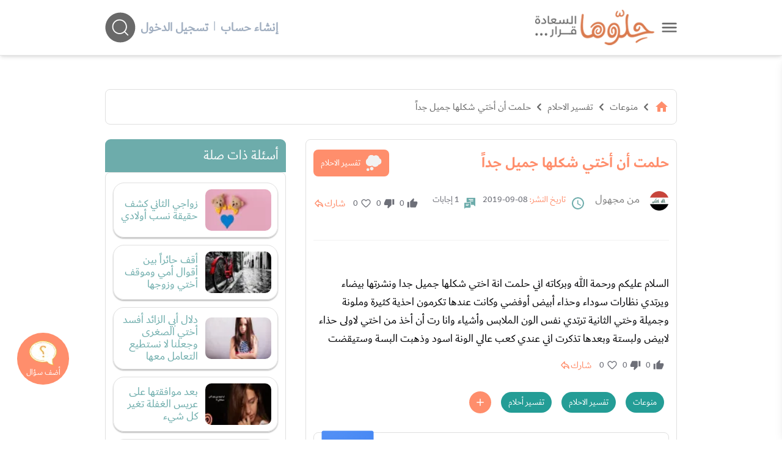

--- FILE ---
content_type: text/html; charset=UTF-8
request_url: https://www.hellooha.com/18-%D8%AA%D9%81%D8%B3%D9%8A%D8%B1-%D8%A7%D9%84%D8%A7%D8%AD%D9%84%D8%A7%D9%85/183105-%D8%AD%D9%84%D9%85%D8%AA-%D8%A3%D9%86-%D8%A3%D8%AE%D8%AA%D9%8A-%D8%B4%D9%83%D9%84%D9%87%D8%A7-%D8%AC%D9%85%D9%8A%D9%84-%D8%AC%D8%AF%D8%A7
body_size: 29360
content:
<!DOCTYPE html><html lang="ar"> <head> <title>حلمت أن أختي شكلها جميل جداً - حلوها</title> <meta charset="utf-8"> <meta name="description" content="السلام عليكم ورحمة الله وبركاته اني حلمت انة اختي شكلها جميل جدا ونشرتها بيضاء ويرتدي نظارات سوداء وحذاء أبيض أوفضي وكانت عندها تكرمون احذية كثيرة ومل"> <meta http-equiv="X-UA-Compatible" content="IE=edge"/> <meta name="viewport" content="width=device-width, initial-scale=1, user-scalable=0, shrink-to-fit=no" /> <link rel="preconnect dns-prefetch" href="https://static.hellooha.com/"> <meta property="og:site_name" content="حلّوها"/><meta property="og:url" content="https://www.hellooha.com/18-تفسير-الاحلام/183105-حلمت-أن-أختي-شكلها-جميل-جدا"/><meta property="og:type" content="article"/><meta property="og:title" content="حلمت أن أختي شكلها جميل جداً"/><meta property="og:description" content="السلام عليكم ورحمة الله وبركاته اني حلمت انة اختي شكلها جميل جدا ونشرتها بيضاء ويرتدي نظارات سوداء وحذاء أبيض أوفضي وكانت عندها تكرمون احذية كثيرة ومل"/><meta property="og:image" content="https://static.hellooha.com/revamp/assets/default/default-image.png" /><meta property="fb:app_id" content="1209258152422850"/><meta property="fb:pages" content="650086715131322"/><link rel="canonical" href="https://www.hellooha.com/18-تفسير-الاحلام/183105-حلمت-أن-أختي-شكلها-جميل-جدا"> <meta name="twitter:card" content="summary_large_image"/><meta name="twitter:site" content="@7ellooha"/><meta name="twitter:creator" content="@7ellooha"/> <meta name="viewport" content="width=device-width, initial-scale=1, maximum-scale=1"> <meta http-equiv="X-UA-Compatible" content="IE=edge"> <meta name="Language" content="Arabic" /> <meta name="Robots" content="index,follow" /> <link rel="preconnect dns-prefetch" href="https://fonts.gstatic.com/" crossorigin> <style> .load-css { opacity: 0; } </style> <link rel="shortcut icon" href="https://static.hellooha.com/revamp/assets/imgs/favicon.ico"> <script async src="https://www.googletagmanager.com/gtag/js?id=UA-68314828-1"></script><script> window.dataLayer = window.dataLayer || []; function gtag(){dataLayer.push(arguments);} gtag('js', new Date()); gtag('config', 'UA-68314828-1'); setTimeout("gtag('event', 'Adjusted Bounce Rate', {'event_label':'more than 30 sec'})",30000 );</script><script async src="https://www.googletagmanager.com/gtag/js?id=G-L07LQ0EKWV"></script><script> window.dataLayer = window.dataLayer || []; function gtag(){dataLayer.push(arguments);} gtag('js', new Date()); gtag('config', 'G-L07LQ0EKWV');</script> <script type="text/javascript"> (function(c,l,a,r,i,t,y){ c[a]=c[a]||function(){(c[a].q=c[a].q||[]).push(arguments)}; t=l.createElement(r);t.async=1;t.src="https://www.clarity.ms/tag/"+i; y=l.getElementsByTagName(r)[0];y.parentNode.insertBefore(t,y); })(window, document, "clarity", "script", "rsc0x4rcjj");</script> <script>var isLoggedIn = false; window.hUserId = 0;var userId = "b676931b-9929-41b1-a007-d027a83c1e4d";var countryId = "US"; var EmailHash = null; var channelLevel1 = "Article";var articleId = "183105";var articleTitle = "حلمت أن أختي شكلها جميل جداً";var articleAuthorName = null;var articlePublishDate = "2019-09-08 16:35:30";var contentType = "article";var keywords = ["تفسير أحلام","تفسير الاحلام لابن سيرين","تفسير رؤية الأخت المتوفية في المنام"];var searchTerm = null;var topic = ["منوعات"];var sTopic = ["تفسير الاحلام"];var event = null; var signal = { "User": { "isLoggedIn": isLoggedIn, "Gender": null, "Age": null, "UserId": userId, "Country": countryId, "EmailHash":EmailHash }, "Content": { "ArticleId": articleId, "ArticleTitle": articleTitle, "ArticleAuthorName": articleAuthorName, "ArticlePublishDate": articlePublishDate, "ContentType": contentType, "Keywords": keywords, "SearchTerm": searchTerm, "Topic": topic, "sTopic": sTopic, "Platform":"Web" }, "Page": { "ChannelLevel1": channelLevel1, "Event": event, }, }</script> <script>window.searchHChar = true;</script> </head> <body class="not-ready-icons load-css"> <header id="header" class="fixed w-full z-30 top-0 bg-white shadow-md"> <div class="w-full container mx-auto flex flex-wrap items-center justify-between mt-0 md:py-4 py-2 px-3"> <div class="inline-flex items-center logoWrapper"> <a id="drawer-toggle" href="javascript:;" class="flex ml-3 cursor-pointer" title="حلوها"> <svg width="25" viewBox="0 0 47 29" fill="none" xmlns="http://www.w3.org/2000/svg"> <g id="Group 2"> <g id="Group 1"> <path id="Line 1" d="M3.37231 3.04657H44.07" stroke="#696969" stroke-width="4.88372" stroke-linecap="round"/> <path id="Line 2" d="M3.37231 14.6744H44.07" stroke="#696969" stroke-width="4.88372" stroke-linecap="round"/> <path id="Line 3" d="M3.37231 26.3023H44.07" stroke="#696969" stroke-width="4.88372" stroke-linecap="round"/> </g> </g> </svg> </a> <div class="logo flex"> <a href="/" title="حلوها"> <img width="220" src="https://static.hellooha.com/revamp/assets/imgs/logo-desktop.png" alt="حلوها" /> </a> </div> </div> <div class="md:hidden flex flex-grow spacer"></div> <div class="search-and-user closed"> <div class="user-info"> <div class="logged-in-0 mr-2 md:flex-row flex-col hidden md:flex"> <a rel="nofollow" href="https://www.hellooha.com/register" class="text-gray-500 font-bold hover:text-orange md:text-xl text-base" title="إنشاء حساب"> إنشاء حساب </a> <span class="mx-2 text-gray-500">|</span> <a rel="nofollow" href="https://www.hellooha.com/login" class="text-gray-500 font-bold hover:text-orange md:text-xl text-base" title="دخول"> تسجيل الدخول </a> </div> </div> <div class="search-header-2" style="opacity: 0;"> <div class="search-header"> <input id="search-input" autocomplete="off" class="search-input focus:outline-none" aria-label="ابحث في كامل الوقع اسئلة، فيديوهات، مقالات، اختبارات" type="text" placeholder="ابحث في كامل الوقع اسئلة، فيديوهات، مقالات" /> <div id="search-helloha" class="mr-2 search-btn-icon"> <svg width="50" height="50" viewBox="0 0 49 50" fill="none"> <path id="Vector" fill-rule="evenodd" clip-rule="evenodd" d="M24.4186 49.4187C37.9047 49.4187 48.8372 38.4861 48.8372 25.0001C48.8372 11.514 37.9047 0.581482 24.4186 0.581482C10.9325 0.581482 0 11.514 0 25.0001C0 38.4861 10.9325 49.4187 24.4186 49.4187ZM23.2078 35.8977C26.2246 35.8977 28.9837 34.7944 31.1037 32.9693L36.1876 38.0534C36.5422 38.408 37.1172 38.408 37.4719 38.0534C37.8266 37.6986 37.8266 37.1237 37.4719 36.7691L32.3879 31.6851C34.2129 29.5651 35.3162 26.8061 35.3162 23.7893C35.3162 17.102 29.8951 11.6808 23.2078 11.6808C16.5205 11.6808 11.0994 17.102 11.0994 23.7893C11.0994 30.4765 16.5205 35.8977 23.2078 35.8977ZM23.2078 34.0814C28.892 34.0814 33.4999 29.4735 33.4999 23.7893C33.4999 18.105 28.892 13.4971 23.2078 13.4971C17.5236 13.4971 12.9157 18.105 12.9157 23.7893C12.9157 29.4735 17.5236 34.0814 23.2078 34.0814Z" fill="currentColor"/> </svg> </div> <svg class="close-search" xmlns="http://www.w3.org/2000/svg" width="45" height="45" viewBox="0 0 45 45" fill="none"> <ellipse cx="22.2781" cy="22.198" rx="22" ry="22" fill="#D9D9D9"/> <path d="M14.1245 13.1392L31.3363 30.3509" stroke="#696969" stroke-width="1.65411" stroke-linecap="round"/> <path d="M13.218 30.3508L30.4298 13.1391" stroke="#696969" stroke-width="1.65411" stroke-linecap="round"/> </svg> <div id="autocomplete" class="autocomplete-box"> <div class="top-tool flex justify-end relative p-2 overflow-hidden"> <a id="close-autocomplete" href="javascript:;" class="inline-flex md:hidden btn icon" title="حلوها"> <svg xmlns="http://www.w3.org/2000/svg" viewBox="0 0 24 24"><path d="M19,6.41L17.59,5L12,10.59L6.41,5L5,6.41L10.59,12L5,17.59L6.41,19L12,13.41L17.59,19L19,17.59L13.41,12L19,6.41Z" fill="#FFFFFF" /></svg> </a> <div id="loading-dots" class="dots-wrapper absolute hidden"> <div class="dot-pulse"></div> </div> </div> <ul class="suggestion-list hidden"> <li> <a href="javascript:;" id="show-results" title="عرض جميع النتائج"> عرض جميع النتائج </a> </li> </ul> </div> </div> </div> <div id="search-btn-icon" class="mr-2 search-btn-icon"> <svg width="50" height="50" viewBox="0 0 49 50" fill="none"> <path id="Vector" fill-rule="evenodd" clip-rule="evenodd" d="M24.4186 49.4187C37.9047 49.4187 48.8372 38.4861 48.8372 25.0001C48.8372 11.514 37.9047 0.581482 24.4186 0.581482C10.9325 0.581482 0 11.514 0 25.0001C0 38.4861 10.9325 49.4187 24.4186 49.4187ZM23.2078 35.8977C26.2246 35.8977 28.9837 34.7944 31.1037 32.9693L36.1876 38.0534C36.5422 38.408 37.1172 38.408 37.4719 38.0534C37.8266 37.6986 37.8266 37.1237 37.4719 36.7691L32.3879 31.6851C34.2129 29.5651 35.3162 26.8061 35.3162 23.7893C35.3162 17.102 29.8951 11.6808 23.2078 11.6808C16.5205 11.6808 11.0994 17.102 11.0994 23.7893C11.0994 30.4765 16.5205 35.8977 23.2078 35.8977ZM23.2078 34.0814C28.892 34.0814 33.4999 29.4735 33.4999 23.7893C33.4999 18.105 28.892 13.4971 23.2078 13.4971C17.5236 13.4971 12.9157 18.105 12.9157 23.7893C12.9157 29.4735 17.5236 34.0814 23.2078 34.0814Z" fill="currentColor"/> </svg> </div> </div> </div> <div class="drawer fixed h-full shadow-lg right-0 bg-white" style="transform: translateX(100%);"> <a id="close-drawer" href="javascript:;" class="flex float-left p-2" title="حلوها"> <svg width="30" xmlns="http://www.w3.org/2000/svg" viewBox="0 0 24 24"> <path fill="#696969" d="M19,6.41L17.59,5L12,10.59L6.41,5L5,6.41L10.59,12L5,17.59L6.41,19L12,13.41L17.59,19L19,17.59L13.41,12L19,6.41Z" /> </svg> </a> <div class="drawer-content"> <nav> <ul class="drawer-nav"> <li class="login md:hidden"> <a href="https://www.hellooha.com/login" class="text-gray-800 hover:text-black md:text-lg text-base" title="تسجيل"> <span>تسجيل / دخول</span> </a> </li> <li> <a href="/" title="الرئيسية">الرئيسية</a> </li> <li> <a href="https://www.hellooha.com/اطرح-مشكلتك" title="أضف سؤالك">أضف سؤالك</a> </li> <li class="nav-sections"> <ul> <li class="drawer-sub"> <a href="#!" title="تطوير الذات" >- تطوير الذات</a> <ul class="drop-nav"> <li> <a href="https://www.hellooha.com/section/4-تطوير-الذات" title="تطوير الذات" >تصفح التصنيف الرئيسي</a> </li> <li> <a href="https://www.hellooha.com/19-قضايا-اجتماعية" title="قضايا اجتماعية" >قضايا اجتماعية</a> </li> <li> <a href="https://www.hellooha.com/12-الصداقة" title="الصداقة" >الصداقة</a> </li> <li> <a href="https://www.hellooha.com/6-الحب-والعلاقات-العاطفية" title="الحب والعلاقات العاطفية" >الحب والعلاقات العاطفية</a> </li> <li> <a href="https://www.hellooha.com/20-تطوير-الذات" title="تطوير الذات" >تطوير الذات</a> </li> <li> <a href="https://www.hellooha.com/22-مفاتيح-السعادة-في-العمل" title="مفاتيح السعادة في العمل" >مفاتيح السعادة في العمل</a> </li> <li> <a href="https://www.hellooha.com/4-تطوير-الذات/الاسئله-الاحدث" title="الاسئلة">الاسئلة</a> </li> <li> <a href="https://www.hellooha.com/4-تطوير-الذات/الاكثر-جدلا" title="الأسئلة الأكثر جدلا">الأسئلة الأكثر جدلا</a> </li> <li> <a href="https://www.hellooha.com/4-تطوير-الذات/الاختبارات-الاحدث" title="الاختبارات">الاختبارات</a> </li> <li> <a href="https://www.hellooha.com/4-تطوير-الذات/الفيديوهات-الاحدث" title="الفيديوهات">الفيديوهات</a> </li> <li> <a href="https://www.hellooha.com/4-تطوير-الذات/المقالات-الاحدث" title="المقالات ">المقالات</a> </li> </ul> </li> <li class="drawer-sub"> <a href="#!" title="تحديات الحياة الزوجية" >- تحديات الحياة الزوجية</a> <ul class="drop-nav"> <li> <a href="https://www.hellooha.com/section/2-تحديات-الحياة-الزوجية" title="تحديات الحياة الزوجية" >تصفح التصنيف الرئيسي</a> </li> <li> <a href="https://www.hellooha.com/27-العلاقات-الزوجية" title="العلاقات الزوجية" >العلاقات الزوجية</a> </li> <li> <a href="https://www.hellooha.com/5-قضايا-اسرية" title="قضايا اسرية" >قضايا اسرية</a> </li> <li> <a href="https://www.hellooha.com/10-الثقة-بين-الزوجين" title="الثقة بين الزوجين" >الثقة بين الزوجين</a> </li> <li> <a href="https://www.hellooha.com/2-تحديات-الحياة-الزوجية/الاسئله-الاحدث" title="الاسئلة">الاسئلة</a> </li> <li> <a href="https://www.hellooha.com/2-تحديات-الحياة-الزوجية/الاكثر-جدلا" title="الأسئلة الأكثر جدلا">الأسئلة الأكثر جدلا</a> </li> <li> <a href="https://www.hellooha.com/2-تحديات-الحياة-الزوجية/الاختبارات-الاحدث" title="الاختبارات">الاختبارات</a> </li> <li> <a href="https://www.hellooha.com/2-تحديات-الحياة-الزوجية/الفيديوهات-الاحدث" title="الفيديوهات">الفيديوهات</a> </li> <li> <a href="https://www.hellooha.com/2-تحديات-الحياة-الزوجية/المقالات-الاحدث" title="المقالات ">المقالات</a> </li> </ul> </li> <li class="drawer-sub"> <a href="#!" title="أطفال ومراهقون" >- أطفال ومراهقون</a> <ul class="drop-nav"> <li> <a href="https://www.hellooha.com/section/3-أطفال-ومراهقون" title="أطفال ومراهقون" >تصفح التصنيف الرئيسي</a> </li> <li> <a href="https://www.hellooha.com/28-مشاكل-المراهقين" title="مشاكل المراهقين" >مشاكل المراهقين</a> </li> <li> <a href="https://www.hellooha.com/29-العناية-بالرضع-وحديثي-الولادة" title="العناية بالرضع وحديثي الولادة" >العناية بالرضع وحديثي الولادة</a> </li> <li> <a href="https://www.hellooha.com/14-مدارس-وجامعات" title="مدارس وجامعات" >مدارس وجامعات</a> </li> <li> <a href="https://www.hellooha.com/24-تربية-الطفل" title="تربية الطفل" >تربية الطفل</a> </li> <li> <a href="https://www.hellooha.com/3-أطفال-ومراهقون/الاسئله-الاحدث" title="الاسئلة">الاسئلة</a> </li> <li> <a href="https://www.hellooha.com/3-أطفال-ومراهقون/الاكثر-جدلا" title="الأسئلة الأكثر جدلا">الأسئلة الأكثر جدلا</a> </li> <li> <a href="https://www.hellooha.com/3-أطفال-ومراهقون/الاختبارات-الاحدث" title="الاختبارات">الاختبارات</a> </li> <li> <a href="https://www.hellooha.com/3-أطفال-ومراهقون/الفيديوهات-الاحدث" title="الفيديوهات">الفيديوهات</a> </li> <li> <a href="https://www.hellooha.com/3-أطفال-ومراهقون/المقالات-الاحدث" title="المقالات ">المقالات</a> </li> </ul> </li> <li class="drawer-sub"> <a href="#!" title="الصحة العامة" >- الصحة العامة</a> <ul class="drop-nav"> <li> <a href="https://www.hellooha.com/section/1-الصحة-العامة" title="الصحة العامة" >تصفح التصنيف الرئيسي</a> </li> <li> <a href="https://www.hellooha.com/26-الحمل-والولادة" title="الحمل والولادة" >الحمل والولادة</a> </li> <li> <a href="https://www.hellooha.com/15-قضايا-نفسية" title="قضايا نفسية" >قضايا نفسية</a> </li> <li> <a href="https://www.hellooha.com/13-مشاكل-المخدرات" title="مشاكل المخدرات" >مشاكل المخدرات</a> </li> <li> <a href="https://www.hellooha.com/21-نصائح-طبية" title="نصائح طبية" >نصائح طبية</a> </li> <li> <a href="https://www.hellooha.com/23-جمال-المرأة" title="جمال المرأة" >جمال المرأة</a> </li> <li> <a href="https://www.hellooha.com/1-الصحة-العامة/الاسئله-الاحدث" title="الاسئلة">الاسئلة</a> </li> <li> <a href="https://www.hellooha.com/1-الصحة-العامة/الاكثر-جدلا" title="الأسئلة الأكثر جدلا">الأسئلة الأكثر جدلا</a> </li> <li> <a href="https://www.hellooha.com/1-الصحة-العامة/الاختبارات-الاحدث" title="الاختبارات">الاختبارات</a> </li> <li> <a href="https://www.hellooha.com/1-الصحة-العامة/الفيديوهات-الاحدث" title="الفيديوهات">الفيديوهات</a> </li> <li> <a href="https://www.hellooha.com/1-الصحة-العامة/المقالات-الاحدث" title="المقالات ">المقالات</a> </li> </ul> </li> <li class="drawer-sub"> <a href="#!" title="إضاءات للنفس الإنسانية" >- إضاءات للنفس الإنسانية</a> <ul class="drop-nav"> <li> <a href="https://www.hellooha.com/section/6-دليل-المسلم" title="إضاءات للنفس الإنسانية" >تصفح التصنيف الرئيسي</a> </li> <li> <a href="https://www.hellooha.com/30-أدعية-وأذكار" title="أدعية وأذكار" >أدعية وأذكار</a> </li> <li> <a href="https://www.hellooha.com/31-حكم-وأقوال-مأثورة" title="حِكم وأقوال مأثورة" >حِكم وأقوال مأثورة</a> </li> <li> <a href="https://www.hellooha.com/6-إضاءات-للنفس-الإنسانية/الاسئله-الاحدث" title="الاسئلة">الاسئلة</a> </li> <li> <a href="https://www.hellooha.com/6-إضاءات-للنفس-الإنسانية/الاكثر-جدلا" title="الأسئلة الأكثر جدلا">الأسئلة الأكثر جدلا</a> </li> <li> <a href="https://www.hellooha.com/6-إضاءات-للنفس-الإنسانية/الفيديوهات-الاحدث" title="الفيديوهات">الفيديوهات</a> </li> <li> <a href="https://www.hellooha.com/6-إضاءات-للنفس-الإنسانية/المقالات-الاحدث" title="المقالات ">المقالات</a> </li> </ul> </li> <li class="drawer-sub"> <a href="#!" title="منوعات" >- منوعات</a> <ul class="drop-nav"> <li> <a href="https://www.hellooha.com/section/5-منوعات" title="منوعات" >تصفح التصنيف الرئيسي</a> </li> <li> <a href="https://www.hellooha.com/18-تفسير-الاحلام" title="تفسير الاحلام" class="active-page" >تفسير الاحلام</a> </li> <li> <a href="https://www.hellooha.com/17-أسئلة-عامة" title="أسئلة عامة" >أسئلة عامة</a> </li> <li> <a href="https://www.hellooha.com/25-قصص-النجاح" title="قصص النجاح" >قصص النجاح</a> </li> <li> <a href="https://www.hellooha.com/5-منوعات/الاسئله-الاحدث" title="الاسئلة">الاسئلة</a> </li> <li> <a href="https://www.hellooha.com/5-منوعات/الاكثر-جدلا" title="الأسئلة الأكثر جدلا">الأسئلة الأكثر جدلا</a> </li> <li> <a href="https://www.hellooha.com/5-منوعات/الاختبارات-الاحدث" title="الاختبارات">الاختبارات</a> </li> <li> <a href="https://www.hellooha.com/5-منوعات/الفيديوهات-الاحدث" title="الفيديوهات">الفيديوهات</a> </li> <li> <a href="https://www.hellooha.com/5-منوعات/المقالات-الاحدث" title="المقالات ">المقالات</a> </li> </ul> </li> <li class="drawer-sub"> <a href="#!" title="مطبخ حلوها" >- مطبخ حلوها</a> <ul class="drop-nav"> <li> <a href="https://www.hellooha.com/recipes/الأطباق-الرئيسية_1" title="الأطباق الرئيسية" >الأطباق الرئيسية</a> </li> <li> <a href="https://www.hellooha.com/recipes/أطباق-جانبية-ومقبلات_2" title="أطباق جانبية ومقبلات" >أطباق جانبية ومقبلات</a> </li> <li> <a href="https://www.hellooha.com/recipes/المطبخ-العالمي_3" title="المطبخ العالمي" >المطبخ العالمي</a> </li> <li> <a href="https://www.hellooha.com/recipes/مخبوزات-ومعجنات_4" title="مخبوزات ومعجنات" >مخبوزات ومعجنات</a> </li> <li> <a href="https://www.hellooha.com/recipes/وصفات-صحية_5" title="وصفات صحيّة" >وصفات صحيّة</a> </li> <li> <a href="https://www.hellooha.com/recipes/الحلويات_6" title="الحلويات" >الحلويات</a> </li> <li> <a href="https://www.hellooha.com/recipes/مشروبات-وعصائر_7" title="مشروبات وعصائر" >مشروبات وعصائر</a> </li> <li> <a href="https://www.hellooha.com/recipes/وصفات-للأطفال_8" title="وصفات للأطفال" >وصفات للأطفال</a> </li> </ul> </li> </ul> </li> <li> <a href="https://www.hellooha.com/الاسئله-الاحدث" title="الاسئلة">الاسئلة</a> </li> <li> <a href="https://www.hellooha.com/الاكثر-جدلا" title="الأسئلة الأكثر جدلا">الأسئلة الأكثر جدلا</a> </li> <li> <a href="https://www.hellooha.com/articles" title="المقالات">المقالات</a> </li> <li> <a href="https://www.hellooha.com/alo-hellooha/life-coaches" title="ألو حلوها">ألو حلوها</a> </li> <li> <a href="https://www.hellooha.com/hellooha-tv" title="حلوها تي في">حلوها تي في</a> </li> <li> <a href="https://www.hellooha.com/الاختبارات-الاحدث" title="الاختبارات">الاختبارات</a> </li> <li> <a href="https://www.hellooha.com/tags" title="الكلمات المفتاحية">الكلمات المفتاحية</a> </li> <li> <a href="https://www.hellooha.com/pregnancy" title="حاسبة الحمل الولادة">حاسبة الحمل الولادة</a> </li> <li> <a href="https://www.hellooha.com/خبراؤنا" title="خبراؤنا">خبراؤنا</a> </li> </ul> </nav> <div class="social-media flex px-3 justify-center my-3"> <a rel="nofollow" title="حلوها" href="https://www.facebook.com/7ellooha/" target="_blank" class="ml-3"> <i class="icons i-facebook">facebook</i> </a> <a rel="nofollow" title="حلوها" href="https://twitter.com/7ellooha/" target="_blank" class="ml-3"> <i class="icons i-twitter">twitter</i> </a> <a rel="nofollow" title="حلوها" href="https://www.youtube.com/c/7ellooha/" target="_blank" class="ml-3"> <i class="icons i-youtube">youtube</i> </a> <a rel="nofollow" title="حلوها" href="https://www.instagram.com/7ellooha/" target="_blank"> <i class="icons i-instagram">instagram</i> </a> </div> </div> </div> </header> <main class="content h-full"> <input type="hidden" value="b31e7c90e1d3bb92177da57158893ee2" id="key_auth"/> <input type="hidden" value="d815b69d5c8f710c820c9fe61ad55efc" id="key_anon"/> <input type="hidden" name="_token" id="_token" value="LsglowDR8ie1ksoOmkKcOuLFWlTAUowrWQOHdgl6"> <div class="container px-3 mx-auto main-content pt-4 flex flex-col"> <div id="Leaderboard" class="a-d-box relative"></div> <div id="breadcrumbs" class="crumbs flex card mt-8"> <ul class="flex flex-wrap text-gray-800 md:text-base text-sm"> <li> <a href="/" title="الرئيسية"> <span class=" text-orange"> <svg xmlns="http://www.w3.org/2000/svg" height="24px" viewBox="0 0 24 24" width="24px" fill="currentColor"> <path d="M0 0h24v24H0z" fill="none"/> <path d="M10 20v-6h4v6h5v-8h3L12 3 2 12h3v8z"/> </svg> </span> </a> <i class="icons i-left text-2xl mx-1"></i> </li> <li><a href="https://www.hellooha.com/section/5-منوعات" title="منوعات">منوعات</a><i class="icons i-left text-2xl mx-1"></i></li> <li><a href="https://www.hellooha.com/18-تفسير-الاحلام" title="تفسير الاحلام">تفسير الاحلام</a><i class="icons i-left text-2xl mx-1"></i></li> <li> <a href="https://www.hellooha.com/18-تفسير-الاحلام/183105-حلمت-أن-أختي-شكلها-جميل-جدا" title="حلمت أن أختي شكلها جميل جداً">حلمت أن أختي شكلها جميل جداً</a> </li> </ul> <script type="application/ld+json">{ "@context": "http://schema.org", "@type": "BreadcrumbList", "itemListElement": [{ "@type": "ListItem", "position": 1, "name": "الرئيسية", "item": "https://www.hellooha.com/" },{ "@type": "ListItem", "position": 2, "name": "منوعات", "item": "https://www.hellooha.com/section/5-منوعات" },{ "@type": "ListItem", "position": 3, "name": "تفسير الاحلام", "item": "https://www.hellooha.com/18-تفسير-الاحلام" },{ "@type": "ListItem", "position": 4, "name": "حلمت أن أختي شكلها جميل جداً", "item": "https://www.hellooha.com/18-تفسير-الاحلام/183105-حلمت-أن-أختي-شكلها-جميل-جدا" } ] } </script> <script type="application/ld+json"> { "@context": "http://schema.org", "@type": "QAPage", "mainEntity": { "@type": "Question", "name": "حلمت أن أختي شكلها جميل جداً", "text": "السلام عليكم ورحمة الله وبركاته اني حلمت انة اختي شكلها جميل جدا ونشرتها بيضاء ويرتدي نظارات سوداء وحذاء أبيض أوفضي وكانت عندها تكرمون احذية كثيرة وملونة وجميلة وختي الثانية ترتدي نفس الون الملابس وأشياء وانا رت أن أخذ من اختي لاولى حذاء لابيض ولبستة وبعدها تذكرت اني عندي كعب عالي الونة اسود وذهبت البسة وستيقضت", "answerCount": 1, "upvoteCount": 0, "dateCreated": "2019-09-08T16:35:30+00:00", "author": { "@type": "Person", "name": "من مجهول" } , "acceptedAnswer": { "@type": "Answer", "text": "السلام عليكم ورحمة الله وبركاته ،طابت أيامكم وشكرا لثقتكم بحلوها تتغير اوضاعها للافضل ان شاء الله", "dateCreated": "2019-09-08T21:59:08+00:00", "upvoteCount": 0, "url": "https://www.hellooha.com/18-تفسير-الاحلام/183105-حلمت-أن-أختي-شكلها-جميل-جدا#answer908900", "author": { "@type": "Person", "name": " مفسرة الأحلام - أ. خديجة محمد " } } } } </script> </div> <div class="page-content mt-6 flex flex-wrap"> <div class="main-part xl:w-9/12 lg:w-8/12 w-full lg:pl-4 mb-6"> <div class="card"> <div class="flex flex-wrap items-center justify-between"> <div class="flex flex-wrap items-center"> <h1 class="title mb-2"> حلمت أن أختي شكلها جميل جداً </h1> </div> <a href="https://www.hellooha.com/18-تفسير-الاحلام" class="lv-chip mb-2"> <span class="ml-2"> <svg xmlns="http://www.w3.org/2000/svg" width="27" height="28" viewBox="0 0 27 28" fill="none"><g clip-path="url(#clip0_628_13203)"><path d="M9.59917 0.715942C9.82266 0.715942 10.0461 0.715942 10.2696 0.715942C10.3301 0.733355 10.3901 0.762001 10.4517 0.767056C11.5764 0.865351 12.5751 1.27819 13.4601 1.97524C13.6343 2.11229 13.7984 2.26226 13.9715 2.40942C14.0583 2.35157 14.1345 2.29933 14.2123 2.24934C15.5169 1.40794 16.9446 1.09283 18.453 1.42984C20.9411 1.98535 22.4456 3.56874 22.9934 6.0615C23.0248 6.20473 23.0696 6.28112 23.2062 6.34234C25.5812 7.39831 26.8678 9.83153 26.4169 12.4007C26.0394 14.5525 24.1607 16.4117 22.0216 16.7352C21.8188 16.7661 21.6911 16.8335 21.5841 17.0155C19.3991 20.7164 14.3412 21.3725 11.293 18.3489C11.1462 18.2034 11.0465 18.1933 10.8684 18.2905C9.50563 19.0347 8.04371 19.2718 6.52241 19.0263C3.28546 18.5051 0.875246 15.7803 0.766022 12.4911C0.681443 9.95791 1.71767 7.95045 3.79349 6.51029C4.09372 6.3019 4.18838 6.08397 4.23655 5.75875C4.57766 3.44798 5.86146 1.882 8.0297 1.06419C8.52597 0.877146 9.07433 0.828279 9.59917 0.715942Z" fill="#F2F2F2"/><path d="M10.5234 20.2525C12.1954 20.3019 13.4137 21.6101 13.3358 23.3215C13.2686 24.806 11.9685 26.0861 10.2736 25.9979C8.83184 25.9232 7.57941 24.5859 7.61246 23.0996C7.6483 21.4932 8.96403 20.2064 10.5229 20.2519L10.5234 20.2525Z" fill="#F2F2F2"/><path d="M6.47371 24.8493C6.47371 26.1181 5.45316 27.1505 4.19177 27.1572C2.94381 27.164 1.89358 26.117 1.88966 24.8622C1.88574 23.586 2.92869 22.5357 4.19289 22.5441C5.46101 22.5525 6.47315 23.5754 6.47371 24.8493Z" fill="#F2F2F2"/></g><defs><clipPath id="clip0_628_13203"><rect width="25.745" height="26.4408" fill="white" transform="translate(0.760986 0.715942)"/></clipPath></defs></svg> </span> تفسير الاحلام </a> </div> <div class="social-info relative"> <div class="info flex flex-wrap md:text-lg text-sm mb-2"> <span class="info-w md:w-auto md:mt-0"> <span class="flag-icon mb-2"> <img src="https://static.hellooha.com/revamp/assets/flags/iq.png" alt="علم Iraq " width="32" height="32"> </span> <p class="text-grey-c mx-4 mb-2">من مجهول</p> <svg class="ml-2" width="24" xmlns="http://www.w3.org/2000/svg" viewBox="0 0 24 24"> <path fill="#6dacab" d="M12,20A8,8 0 0,0 20,12A8,8 0 0,0 12,4A8,8 0 0,0 4,12A8,8 0 0,0 12,20M12,2A10,10 0 0,1 22,12A10,10 0 0,1 12,22C6.47,22 2,17.5 2,12A10,10 0 0,1 12,2M12.5,7V12.25L17,14.92L16.25,16.15L11,13V7H12.5Z" /> </svg> <span class="whitespace-no-wrap ml-3"> <span class="t-text">تاريخ النشر:</span> 08-09-2019 </span> <svg class="ml-2" width="18" viewBox="0 0 17 17" fill="none" xmlns="http://www.w3.org/2000/svg"> <path fill-rule="evenodd" clip-rule="evenodd" d="M9.65909 8.34411C9.65909 7.91734 9.31313 7.57138 8.88636 7.57138H0.772727C0.345961 7.57138 0 7.91734 0 8.34411V16.2977C0 16.6419 0.416169 16.8143 0.659564 16.5709L1.93182 15.2987H8.88636C9.31313 15.2987 9.65909 14.9527 9.65909 14.5259V8.34411ZM7.4513 10.1379C7.4513 9.90931 7.26596 9.72398 7.03734 9.72398H2.62175C2.39313 9.72398 2.20779 9.90931 2.20779 10.1379C2.20779 10.3666 2.39313 10.5519 2.62175 10.5519H7.03734C7.26596 10.5519 7.4513 10.3666 7.4513 10.1379ZM5.93344 11.3798C6.16207 11.3798 6.3474 11.5652 6.3474 11.7938C6.3474 12.0224 6.16207 12.2077 5.93344 12.2077H2.62175C2.39313 12.2077 2.20779 12.0224 2.20779 11.7938C2.20779 11.5652 2.39313 11.3798 2.62175 11.3798H5.93344Z" fill="#6DACAB"/> <path fill-rule="evenodd" clip-rule="evenodd" d="M4.25 0C3.82323 0 3.47727 0.345962 3.47727 0.772727V6.79867H9.65909C10.0859 6.79867 10.4318 7.14463 10.4318 7.5714V10.8182H14.2955L16.3404 12.8632C16.5838 13.1066 17 12.9342 17 12.59V0.772727C17 0.345962 16.654 0 16.2273 0H4.25ZM7.14773 1.93182C6.82765 1.93182 6.56818 2.19129 6.56818 2.51136C6.56818 2.83144 6.82765 3.09091 7.14773 3.09091H13.3295C13.6496 3.09091 13.9091 2.83144 13.9091 2.51136C13.9091 2.19129 13.6496 1.93182 13.3295 1.93182H7.14773ZM8.11364 4.82955C8.11364 4.50947 8.37311 4.25 8.69318 4.25H13.3295C13.6496 4.25 13.9091 4.50947 13.9091 4.82955C13.9091 5.14962 13.6496 5.40909 13.3295 5.40909H8.69318C8.37311 5.40909 8.11364 5.14962 8.11364 4.82955Z" fill="#6DACAB"/> </svg> <span class="whitespace-no-wrap"> 1 إجابات </span> </span> </div> <div class="top-actions mb-2"> <div class="question-actions"> <div class="flex items-center"> <div class="action-item like "> <div class="action-icon"> <svg xmlns="http://www.w3.org/2000/svg" height="18" width="18" viewBox="0 0 24 24"> <path d="M23,10C23,8.89 22.1,8 21,8H14.68L15.64,3.43C15.66,3.33 15.67,3.22 15.67,3.11C15.67,2.7 15.5,2.32 15.23,2.05L14.17,1L7.59,7.58C7.22,7.95 7,8.45 7,9V19A2,2 0 0,0 9,21H18C18.83,21 19.54,20.5 19.84,19.78L22.86,12.73C22.95,12.5 23,12.26 23,12V10M1,21H5V9H1V21Z" /> </svg> </div> <span>0</span> </div> <div class="action-item dislike "> <div class="action-icon"> <svg xmlns="http://www.w3.org/2000/svg" height="18" width="18" viewBox="0 0 24 24"> <path d="M19,15H23V3H19M15,3H6C5.17,3 4.46,3.5 4.16,4.22L1.14,11.27C1.05,11.5 1,11.74 1,12V14A2,2 0 0,0 3,16H9.31L8.36,20.57C8.34,20.67 8.33,20.77 8.33,20.88C8.33,21.3 8.5,21.67 8.77,21.94L9.83,23L16.41,16.41C16.78,16.05 17,15.55 17,15V5C17,3.89 16.1,3 15,3Z" /> </svg> </div> <span>0</span> </div> </div> <div class="action-item follow "> <div class="action-icon"> <svg xmlns="http://www.w3.org/2000/svg" height="18" width="18" viewBox="0 0 612 792"> <path d="M611.721,288.299c-2.258-42.176-20.114-81.782-50.287-111.524c-30.557-30.119-70.43-46.708-112.27-46.708 c-62.267,0-107.396,49.233-131.641,75.684c-3.743,4.085-8.13,8.87-11.183,11.79c-2.444-2.529-5.756-6.3-8.803-9.768 c-22.142-25.222-68.223-77.704-134.688-77.704c-41.84,0-81.711,16.588-112.268,46.708C20.408,206.517,2.547,246.121,0.29,288.299 c-2.248,42.107,8.521,78.746,34.92,118.803c20.888,31.701,75.961,93.605,133.927,150.543c29.856,29.326,57.336,54.18,79.466,71.873 c35.936,28.729,49.7,32.413,57.674,32.413c7.476,0,21.614-3.352,57.895-32.332c22.079-17.637,49.463-42.451,79.194-71.76 c57.445-56.63,112.318-118.617,133.443-150.743C594.576,380.072,614.6,342.151,611.721,288.299z"/> </svg> </div> <span>0</span> </div> <div class="action-item share"> <span class="action-icon share"> شارك <svg xmlns="http://www.w3.org/2000/svg" width="18" height="18" viewBox="0 0 18 18" fill="none"> <path fill-rule="evenodd" clip-rule="evenodd" d="M8.75579 6.26871C13.222 7.04418 15.6572 9.83716 15.9218 14.4992C15.9633 15.2306 14.9889 15.517 14.6281 14.8794C13.5229 12.9264 11.5863 11.7759 8.75138 11.4317L8.74873 14.5391C8.7482 15.1632 7.98705 15.468 7.55588 15.0167L2.26855 9.48322C2.01286 9.21563 2.01286 8.79427 2.26855 8.52667L7.56533 2.98327C7.99689 2.53161 8.75871 2.83744 8.75818 3.46213L8.75579 6.26871ZM3.72663 9.00495L7.36559 12.8133L7.36742 10.6703C7.36776 10.2693 7.70767 9.95248 8.10771 9.98027C10.6204 10.1549 12.6327 10.867 14.1167 12.1178C13.2807 9.4683 11.2587 7.97278 7.97478 7.55099C7.62914 7.5066 7.37037 7.21221 7.37066 6.86374L7.37209 5.18975L3.72663 9.00495Z" fill="#ff8e6c"/> </svg> </span> <div class="social card"> <a href="https://www.facebook.com/sharer/sharer.php?u=https://www.hellooha.com/18-تفسير-الاحلام/183105-حلمت-أن-أختي-شكلها-جميل-جدا" rel="nofollow noopener" target="_blank" title="فيسبوك"> <i class="icons i-facebook text-4xl">فيسبوك</i> </a> <a href="whatsapp://send?text=https://www.hellooha.com/18-تفسير-الاحلام/183105-حلمت-أن-أختي-شكلها-جميل-جدا" class="mr-2 md:hidden inline-flex items-center" rel="nofollow noopener" target="_blank" title="واتساب"> <i class="icons i-whatsapp i-box text-4xl">واتساب</i> </a> <a href="https://twitter.com/share?url=https://www.hellooha.com/18-تفسير-الاحلام/183105-حلمت-أن-أختي-شكلها-جميل-جدا" class="mr-2" title="تويتر" rel="nofollow noopener" target="_blank"> <i class="icons i-twitter text-4xl">تويتر</i> </a> <a href="fb-messenger://share/?app_id=1232826593780190&redirect_uri=https://www.hellooha.com&link=&link=https://www.hellooha.com/18-تفسير-الاحلام/183105-حلمت-أن-أختي-شكلها-جميل-جدا?utm_source=facebook.com&utm_medium=referral&utm_campaign=facebook_messenger_sharing" class="mr-2" title="ماسنجر" rel="nofollow noopener" target="_blank"> <i class="icons i-messenger i-box text-4xl">ماسنجر</i> </a> <a href="viber://forward?text=https://www.hellooha.com/18-تفسير-الاحلام/183105-حلمت-أن-أختي-شكلها-جميل-جدا" class="mr-2 md:hidden" title="فايبر" rel="nofollow noopener" target="_blank"> <i class="icons i-viber i-box text-4xl">فايبر</i> </a> </div> </div> </div> </div> </div> <div class="top-info"></div> <div class="divider"></div> <div class="video-wrap-2 mb-6" data-playerid="xs4bm" data-video="x95stf8" data-playlist="x6tvqm"> <div id="loadingWrapper"> <img width="220" src="https://static.hellooha.com/revamp/assets/imgs/logo-desktop.png" alt="حلمت أن أختي شكلها جميل جداً" id="grayImg"> <div id="animateImg"></div> </div> </div> <div class="all-content question"> <div class="sections"> <p> <p>السلام عليكم ورحمة الله وبركاته اني حلمت انة اختي شكلها جميل جدا ونشرتها بيضاء ويرتدي نظارات سوداء وحذاء أبيض أوفضي وكانت عندها تكرمون احذية كثيرة وملونة وجميلة وختي الثانية ترتدي نفس الون الملابس وأشياء وانا رت أن أخذ من اختي لاولى حذاء لابيض ولبستة وبعدها تذكرت اني عندي كعب عالي الونة اسود وذهبت البسة وستيقضت</p> </p> </div> </div> <div class="social-info relative"> <div class="bottom-actions"> <div class="question-actions"> <div class="flex items-center"> <div class="action-item like "> <div class="action-icon"> <svg xmlns="http://www.w3.org/2000/svg" height="18" width="18" viewBox="0 0 24 24"> <path d="M23,10C23,8.89 22.1,8 21,8H14.68L15.64,3.43C15.66,3.33 15.67,3.22 15.67,3.11C15.67,2.7 15.5,2.32 15.23,2.05L14.17,1L7.59,7.58C7.22,7.95 7,8.45 7,9V19A2,2 0 0,0 9,21H18C18.83,21 19.54,20.5 19.84,19.78L22.86,12.73C22.95,12.5 23,12.26 23,12V10M1,21H5V9H1V21Z" /> </svg> </div> <span>0</span> </div> <div class="action-item dislike "> <div class="action-icon"> <svg xmlns="http://www.w3.org/2000/svg" height="18" width="18" viewBox="0 0 24 24"> <path d="M19,15H23V3H19M15,3H6C5.17,3 4.46,3.5 4.16,4.22L1.14,11.27C1.05,11.5 1,11.74 1,12V14A2,2 0 0,0 3,16H9.31L8.36,20.57C8.34,20.67 8.33,20.77 8.33,20.88C8.33,21.3 8.5,21.67 8.77,21.94L9.83,23L16.41,16.41C16.78,16.05 17,15.55 17,15V5C17,3.89 16.1,3 15,3Z" /> </svg> </div> <span>0</span> </div> </div> <div class="action-item follow "> <div class="action-icon"> <svg xmlns="http://www.w3.org/2000/svg" height="18" width="18" viewBox="0 0 612 792"> <path d="M611.721,288.299c-2.258-42.176-20.114-81.782-50.287-111.524c-30.557-30.119-70.43-46.708-112.27-46.708 c-62.267,0-107.396,49.233-131.641,75.684c-3.743,4.085-8.13,8.87-11.183,11.79c-2.444-2.529-5.756-6.3-8.803-9.768 c-22.142-25.222-68.223-77.704-134.688-77.704c-41.84,0-81.711,16.588-112.268,46.708C20.408,206.517,2.547,246.121,0.29,288.299 c-2.248,42.107,8.521,78.746,34.92,118.803c20.888,31.701,75.961,93.605,133.927,150.543c29.856,29.326,57.336,54.18,79.466,71.873 c35.936,28.729,49.7,32.413,57.674,32.413c7.476,0,21.614-3.352,57.895-32.332c22.079-17.637,49.463-42.451,79.194-71.76 c57.445-56.63,112.318-118.617,133.443-150.743C594.576,380.072,614.6,342.151,611.721,288.299z"/> </svg> </div> <span>0</span> </div> <div class="action-item share"> <span class="action-icon share"> شارك <svg xmlns="http://www.w3.org/2000/svg" width="18" height="18" viewBox="0 0 18 18" fill="none"> <path fill-rule="evenodd" clip-rule="evenodd" d="M8.75579 6.26871C13.222 7.04418 15.6572 9.83716 15.9218 14.4992C15.9633 15.2306 14.9889 15.517 14.6281 14.8794C13.5229 12.9264 11.5863 11.7759 8.75138 11.4317L8.74873 14.5391C8.7482 15.1632 7.98705 15.468 7.55588 15.0167L2.26855 9.48322C2.01286 9.21563 2.01286 8.79427 2.26855 8.52667L7.56533 2.98327C7.99689 2.53161 8.75871 2.83744 8.75818 3.46213L8.75579 6.26871ZM3.72663 9.00495L7.36559 12.8133L7.36742 10.6703C7.36776 10.2693 7.70767 9.95248 8.10771 9.98027C10.6204 10.1549 12.6327 10.867 14.1167 12.1178C13.2807 9.4683 11.2587 7.97278 7.97478 7.55099C7.62914 7.5066 7.37037 7.21221 7.37066 6.86374L7.37209 5.18975L3.72663 9.00495Z" fill="#ff8e6c"/> </svg> </span> <div class="social card"> <a href="https://www.facebook.com/sharer/sharer.php?u=https://www.hellooha.com/18-تفسير-الاحلام/183105-حلمت-أن-أختي-شكلها-جميل-جدا" rel="nofollow noopener" target="_blank" title="فيسبوك"> <i class="icons i-facebook text-4xl">فيسبوك</i> </a> <a href="whatsapp://send?text=https://www.hellooha.com/18-تفسير-الاحلام/183105-حلمت-أن-أختي-شكلها-جميل-جدا" class="mr-2 md:hidden inline-flex items-center" rel="nofollow noopener" target="_blank" title="واتساب"> <i class="icons i-whatsapp i-box text-4xl">واتساب</i> </a> <a href="https://twitter.com/share?url=https://www.hellooha.com/18-تفسير-الاحلام/183105-حلمت-أن-أختي-شكلها-جميل-جدا" class="mr-2" title="تويتر" rel="nofollow noopener" target="_blank"> <i class="icons i-twitter text-4xl">تويتر</i> </a> <a href="fb-messenger://share/?app_id=1232826593780190&redirect_uri=https://www.hellooha.com&link=&link=https://www.hellooha.com/18-تفسير-الاحلام/183105-حلمت-أن-أختي-شكلها-جميل-جدا?utm_source=facebook.com&utm_medium=referral&utm_campaign=facebook_messenger_sharing" class="mr-2" title="ماسنجر" rel="nofollow noopener" target="_blank"> <i class="icons i-messenger i-box text-4xl">ماسنجر</i> </a> <a href="viber://forward?text=https://www.hellooha.com/18-تفسير-الاحلام/183105-حلمت-أن-أختي-شكلها-جميل-جدا" class="mr-2 md:hidden" title="فايبر" rel="nofollow noopener" target="_blank"> <i class="icons i-viber i-box text-4xl">فايبر</i> </a> </div> </div> </div> </div> </div> <div class="bottom-info"></div> <div class="tags-wrapper mt-6 flex flex-wrap items-center"> <a href="https://www.hellooha.com/section/5-منوعات" class="chip" title="منوعات"> <span>منوعات</span> </a> <a href="https://www.hellooha.com/18-تفسير-الاحلام" class="chip" title="تفسير الاحلام"> <span>تفسير الاحلام</span> </a> <a href="https://www.hellooha.com/tags/تفسير-أحلام" class="chip" title="تفسير أحلام"> <span> تفسير أحلام</span> </a> <a id="show-tags" href="javascript:;" title="عرض المزيد" class="btn icon mx-2 order-last"> <span class="t-plus"> <svg xmlns="http://www.w3.org/2000/svg" viewBox="0 0 24 24"> <path d="M19,13H13V19H11V13H5V11H11V5H13V11H19V13Z" /> </svg> </span> <span class="hidden t-minus"> <svg xmlns="http://www.w3.org/2000/svg" viewBox="0 0 24 24"> <path d="M19,13H5V11H19V13Z" /> </svg> </span> </a><div class="rest-tags hidden"> <a href="https://www.hellooha.com/tags/تفسير-الاحلام-لابن-سيرين" class="chip" title="تفسير الاحلام لابن سيرين"> <span> تفسير الاحلام لابن سيرين</span> </a> <a href="https://www.hellooha.com/tags/تفسير-رؤية-الأخت-المتوفية-في-المنام" class="chip" title="تفسير رؤية الأخت المتوفية في المنام"> <span> تفسير رؤية الأخت المتوفية في المنام</span> </a> </div> </div> <a rel="nofollow" class="block card google-banner md:text-xl text-base my-6" href="https://news.google.com/publications/CAAqBwgKMNOJqgsw05TCAw?hl=ar&gl=SA&ceid=SA%3Aar" target="_blank" title="حلوها"> <span class="google-banner-text"> تابعوا <span class="text-orange">موقع حلوها</span> على منصة <span class="text-orange">اخبار جوجل</span> لقراءة أحدث المقالات </span> <div class="google-banner-img"> <object class="" data="https://static.hellooha.com/revamp/assets/imgs/google-news.svg" type=""></object> </div> </a> <div id="MPU" class="a-d-box relative mb-10 lg:block"></div> <div class="add-answer" id="mainAddComment"> <h3>شارك في الاجابة على السؤال</h3> <p>يمكنك الآن ارسال إجابة علي سؤال</p> <div class="add-answer-txt"> <div class="add-answer-img"> <img loading="lazy" src="https://static.hellooha.com/revamp/assets/flags/us.png" alt="علم United States "> </div> <div class="comment-content" contenteditable="true"></div> <div class="comment-placeholder">أضف إجابتك على السؤال هنا</div> </div> <p class="add-answer-sub">كيف تود أن يظهر اسمك على الاجابة ؟</p> <div class="flex mt-6"> <a href="https://www.hellooha.com/login" class="btn bg-blue add-as-user ml-3">سجّل الدخول</a> <a href="javascript:;" class="btn add-as-anno" title="ارسل كمجهول">ارسل كمجهول</a> </div> </div> <div id="moreAnswers"> <ul class="comments mt-4"> <li id="comment-908900" > <div class="comment-wrapper"> <div class="parent-comment"> <div class="comment-img"> <a title="مفسرة الأحلام - أ. خديجة محمد" href="https://www.hellooha.com/specialist/14223/answers"> <img src="https://static.hellooha.com/revamp/assets/flags/specialist.png" alt="مفسرة الأحلام - أ. خديجة محمد" width="32" height="32"> </a> </div> <div class="comment-box"> <div class="comment-text"> <span class="commenter-name expert "> <div class="comment-img"> <a title="مفسرة الأحلام - أ. خديجة محمد" href="https://www.hellooha.com/specialist/14223/answers"> <img src="https://static.hellooha.com/revamp/assets/flags/specialist.png" alt="مفسرة الأحلام - أ. خديجة محمد" width="32" height="32"> </a> </div> <a title="مفسرة الأحلام - أ. خديجة محمد" href="https://www.hellooha.com/specialist/14223/answers"> <span> مفسرة الأحلام - أ. خديجة محمد </span> </a> </span> <span>السلام عليكم ورحمة الله وبركاته ،طابت أيامكم وشكرا لثقتكم بحلوها ...تتغير اوضاعها للافضل ان شاء الله</span> </div> <div class="comment-actions"> <ul class="flex "> <li class="likes-count">0</li> <li class="like-icon"> <svg xmlns="http://www.w3.org/2000/svg" height="11" width="11" viewBox="0 0 24 24"> <path fill="currentColor" d="M23,10C23,8.89 22.1,8 21,8H14.68L15.64,3.43C15.66,3.33 15.67,3.22 15.67,3.11C15.67,2.7 15.5,2.32 15.23,2.05L14.17,1L7.59,7.58C7.22,7.95 7,8.45 7,9V19A2,2 0 0,0 9,21H18C18.83,21 19.54,20.5 19.84,19.78L22.86,12.73C22.95,12.5 23,12.26 23,12V10M1,21H5V9H1V21Z"></path> </svg> </li> <li> <a href="JAVASCRIPT:;" class="toggle-like-comment" data-id="908900" title="اعجبني">اعجبني</a> </li> <li class="comment-dot">.</li> <li> <a href="javascript:;" class="add-replay" data-id="comment-908900" title="اضف رد">اضف رد</a> </li> <li class="comment-dot">.</li> <li class="comment-time"> 08-09-2019 </li> </ul> </div> </div> </div> <div class="comment-replies"> </div> </li> </ul> </div> <div class="add-answer" id="mainAddComment"> <h3>شارك في الاجابة على السؤال</h3> <p>يمكنك الآن ارسال إجابة علي سؤال</p> <div class="add-answer-txt"> <div class="add-answer-img"> <img loading="lazy" src="https://static.hellooha.com/revamp/assets/flags/us.png" alt="علم United States "> </div> <div class="comment-content" contenteditable="true"></div> <div class="comment-placeholder">أضف إجابتك على السؤال هنا</div> </div> <p class="add-answer-sub">كيف تود أن يظهر اسمك على الاجابة ؟</p> <div class="flex mt-6"> <a href="https://www.hellooha.com/login" class="btn bg-blue add-as-user ml-3">سجّل الدخول</a> <a href="javascript:;" class="btn add-as-anno" title="ارسل كمجهول">ارسل كمجهول</a> </div> </div> </div> <div class="mt-6 related-card"> <div class="card-title flex items-center"> <h2>أسئلة ذات صلة</h2> </div> <div class="card"> <ul class="related-questions"> <li> <a href="https://www.hellooha.com/5-قضايا-اسرية/75964-لا-يجمعني-بأمي-سوى-العيش-تحت-سقف-واحد-" title="ماذا أفعل إذا تحب أمي أختي أكثر مني؟">ماذا أفعل إذا تحب أمي أختي أكثر مني؟</a> </li> <li> <a href="https://www.hellooha.com/19-قضايا-اجتماعية/359479-تسببت-في-سجن-أختي-فكيف-أتخلص-من-تأنيب-الضمير" title="تسببت في سجن أختي فكيف أتخلص من تأنيب الضمير">تسببت في سجن أختي فكيف أتخلص من تأنيب الضمير</a> </li> <li> <a href="https://www.hellooha.com/15-قضايا-نفسية/107899-أين-العدل-في-أن-أكون-في-قمة-القباحة-وأختي-التؤأم-في-قمة-الجمال" title="كيف أتخلص من غيرتي من أختي؟">كيف أتخلص من غيرتي من أختي؟</a> </li> <li> <a href="https://www.hellooha.com/19-قضايا-اجتماعية/188089-قسوة-والدي-مع-أختي-وصلت-حدها-ساعدوني" title="قسوة والدي مع أختي وصلت حدها، ساعدوني">قسوة والدي مع أختي وصلت حدها، ساعدوني</a> </li> <li> <a href="https://www.hellooha.com/19-قضايا-اجتماعية/78683-هل-أواجه-أختي-بخداعها-لنا-أم-أعاملها-وكأن-شيئاً-لم-يكن؟" title="هل أواجه أختي بخداعها لنا أم أعاملها وكأن شيئاً لم يكن؟">هل أواجه أختي بخداعها لنا أم أعاملها وكأن شيئاً لم يكن؟</a> </li> <li> <a href="https://www.hellooha.com/19-قضايا-اجتماعية/288099-انقطعت-علاقتي-بأختي-بسبب-أنانيتي-كيف-أصلحها" title="انقطعت علاقتي بأختي بسبب أنانيتي كيف أصلحها">انقطعت علاقتي بأختي بسبب أنانيتي كيف أصلحها</a> </li> </ul> </div> </div> <div class="flex flex-wrap mt-6 more-items"> <h2>فيديوهات ذات صلة</h2> <div class="grid-card xl:w-4/12 md:w-6/12 w-full"> <div class="video-card"> <a href="https://www.hellooha.com/4-تطوير-الذات/19-قضايا-اجتماعية/الفيديوهات-الاحدث" class="lv-chip" title="قضايا اجتماعية"> <span class="ml-2"> <svg xmlns="http://www.w3.org/2000/svg" width="27" height="27" viewBox="0 0 27 27" fill="none"><g clip-path="url(#clip0_644_9460)"><path d="M26.5609 26.5625C25.6342 26.5643 24.7068 26.5674 23.7801 26.5674C20.9905 26.568 18.2017 26.5674 15.4121 26.568C15.3369 26.568 15.2616 26.5692 15.1863 26.5704C15.144 26.571 15.1191 26.5607 15.1191 26.5153C15.1218 25.7432 15.1185 24.9711 15.1272 24.199C15.1319 23.7984 15.3053 23.4498 15.5687 23.1303C15.8671 22.7685 16.2582 22.5113 16.6836 22.2892C17.2353 22.0012 17.8307 21.813 18.4463 21.6726C18.9671 21.554 19.4973 21.4905 20.0309 21.4469C20.7036 21.3919 21.3756 21.4112 22.0456 21.4772C23.01 21.5722 23.9387 21.7864 24.8036 22.1876C25.3882 22.4587 25.907 22.8078 26.2538 23.3282C26.3969 23.543 26.5024 23.7718 26.5259 24.0259C26.5273 24.0374 26.5488 24.0471 26.5609 24.0574V26.5625Z" fill="#F2F2F2"/><path d="M13.6923 14.9669C13.5888 14.8307 13.49 14.7037 13.3953 14.5742C12.5801 13.4692 11.7643 12.3649 10.9545 11.257C10.8739 11.1468 10.7946 11.1057 10.6434 11.1063C9.72203 11.1135 8.80002 11.1232 7.87936 11.102C6.53869 11.0712 5.39559 10.1653 5.16509 8.97569C5.13283 8.80808 5.11536 8.63622 5.11536 8.46679C5.112 6.78701 5.11267 5.10662 5.11334 3.42684C5.11334 2.20997 6.01989 1.16918 7.33234 0.886591C7.49631 0.851495 7.66835 0.830921 7.83702 0.830921C11.5284 0.827291 15.2205 0.827896 18.9118 0.827291C19.1128 0.827291 19.3137 0.824265 19.5146 0.826081C20.6698 0.837578 21.8277 1.57823 22.1711 2.74004C22.2457 2.99237 22.2713 3.24894 22.2719 3.50853C22.2719 5.14838 22.2719 6.78822 22.2726 8.42807C22.2726 9.18264 22.0011 9.83918 21.3996 10.3705C20.8647 10.8431 20.2129 11.0918 19.4649 11.1039C18.5631 11.1184 17.6612 11.1135 16.7594 11.1075C16.6028 11.1063 16.5175 11.1529 16.4328 11.2684C15.5457 12.475 14.6526 13.678 13.7608 14.8822C13.7414 14.9088 13.7199 14.9336 13.693 14.9669H13.6923ZM13.6923 10.3299C13.8361 10.1381 13.9712 9.9596 14.1036 9.77988C14.3892 9.39261 14.6748 9.00595 14.9557 8.61565C14.9994 8.55514 15.0457 8.52912 15.1237 8.52973C16.5228 8.53215 17.922 8.53275 19.3211 8.53517C19.3863 8.53517 19.4065 8.52065 19.4065 8.45953C19.4044 6.88988 19.4044 5.32023 19.4044 3.75118C19.4044 3.65799 19.4004 3.5648 19.4058 3.47222C19.4098 3.40748 19.3816 3.38569 19.3144 3.39174C19.2895 3.39416 19.264 3.39053 19.2391 3.39053C18.4179 3.39053 17.5967 3.39053 16.7762 3.39053C13.8717 3.39053 10.9673 3.38993 8.06282 3.38993C8.03594 3.38993 8.00973 3.39356 7.97815 3.39598C7.97815 3.4692 7.97815 3.53455 7.97815 3.5999C7.97613 5.22462 7.97479 6.84934 7.9721 8.47466C7.9721 8.52609 7.9936 8.54062 8.04602 8.5382C8.1354 8.53396 8.22478 8.53215 8.31415 8.53215C9.53991 8.53215 10.7663 8.53215 11.9921 8.53215C12.0895 8.53215 12.1883 8.52851 12.2844 8.54001C12.3301 8.54546 12.3866 8.57329 12.4114 8.60657C12.7152 9.01018 13.0142 9.41621 13.3146 9.82163C13.4383 9.98804 13.5619 10.155 13.6923 10.3311V10.3299Z" fill="#F2F2F2"/><path d="M6.53948 26.565C4.68539 26.565 2.8313 26.565 0.977202 26.565C0.792397 26.565 0.82331 26.5801 0.822638 26.4234C0.821294 25.7868 0.842127 25.1502 0.817262 24.5148C0.785005 23.6907 1.18015 23.0741 1.88174 22.5882C2.28965 22.3056 2.74595 22.1029 3.22174 21.9304C3.82857 21.7102 4.46497 21.5952 5.10809 21.5093C5.90712 21.4022 6.7095 21.3913 7.51324 21.4578C8.12813 21.5087 8.73496 21.6043 9.32701 21.764C9.88142 21.9135 10.4123 22.115 10.9049 22.3915C11.4492 22.6971 11.8793 23.0934 12.1246 23.6362C12.2207 23.8486 12.2624 24.0707 12.2624 24.2988C12.2637 25.0008 12.2624 25.7021 12.2624 26.404C12.2624 26.5686 12.2604 26.5686 12.0769 26.5686C10.2315 26.5686 8.38551 26.5686 6.54016 26.5686C6.54016 26.568 6.54016 26.5668 6.54016 26.5662L6.53948 26.565Z" fill="#F2F2F2"/><path d="M20.8536 14.9807C22.416 14.9753 23.7009 16.1274 23.6915 17.5549C23.6828 18.9454 22.5182 20.0776 20.8959 20.1199C19.4074 20.1587 18.0237 19.0822 17.9861 17.6045C17.9485 16.1347 19.312 14.9638 20.8536 14.9813V14.9807Z" fill="#F2F2F2"/><path d="M6.44866 20.1187C5.12681 20.1096 3.66719 19.0918 3.69071 17.5004C3.71087 16.1014 5.03474 14.9614 6.5703 14.9795C8.24698 14.9995 9.44048 16.263 9.39545 17.616C9.34774 19.058 8.0326 20.1599 6.44866 20.1187Z" fill="#F2F2F2"/></g><defs><clipPath id="clip0_644_9460"><rect width="25.745" height="25.745" fill="white" transform="translate(0.815918 0.825439)"/></clipPath></defs></svg> </span> قضايا اجتماعية </a> <a href="https://www.hellooha.com/hellooha-tv/19-قضايا-اجتماعية/478-ولله-عيب-لمتى" title="&quot;أنتِ قبيحة&quot; التنمر على الشكل إلى متى؟ مع بدر الشمري"> <img src="https://static.hellooha.com/uploads/thumbs/videos/normal/video-478-474.jpg" class="video-card-img" alt="&quot;أنتِ قبيحة&quot; التنمر على الشكل إلى متى؟ مع بدر الشمري" /> </a> <div class="video-card-body"> <p class="text-green-800 text-lg mb-2"> <a href="https://www.hellooha.com/hellooha-tv/19-قضايا-اجتماعية/478-ولله-عيب-لمتى" title="&quot;أنتِ قبيحة&quot; التنمر على الشكل إلى متى؟ مع بدر الشمري"> &quot;أنتِ قبيحة&quot; التنمر على الشكل إلى متى؟ مع بدر الشمري </a> </p> <a href="https://www.hellooha.com/hellooha-tv/19-قضايا-اجتماعية/478-ولله-عيب-لمتى" title="&quot;أنتِ قبيحة&quot; التنمر على الشكل إلى متى؟ مع بدر الشمري" class="btn mt-auto ml-auto px-10"> <svg class="ml-2" width="29" height="19" viewBox="0 0 29 19" fill="none" xmlns="http://www.w3.org/2000/svg"> <path d="M27.7684 9.91435C27.6596 14.4038 23.9094 17.9514 19.4187 17.951L2.03551 17.9492C1.95422 17.9492 1.87626 17.9169 1.81878 17.8594C1.7613 17.8019 1.729 17.7239 1.729 17.6426L1.72984 9.7837C1.73018 6.6522 3.4622 3.92444 6.02172 2.50763C7.21409 1.84771 8.58426 1.47195 10.0432 1.47211L19.5327 1.47304C21.8081 1.47329 23.8678 2.39508 25.3583 3.88692C26.579 5.10793 27.4187 6.70915 27.6821 8.49913C27.751 8.96759 27.7798 9.44099 27.7684 9.91435Z" fill="white"/> <g style="mix-blend-mode:multiply" opacity="0.5"> <path d="M27.3547 12.3003C26.2707 15.582 23.178 17.9503 19.5315 17.9503H2.036C1.95471 17.9503 1.87675 17.918 1.81927 17.8605C1.76178 17.8031 1.72949 17.7251 1.72949 17.6438V9.78492C1.72949 9.6807 1.73154 9.57547 1.73562 9.47228C1.73767 9.42017 1.73971 9.36806 1.74277 9.31698C1.74584 9.26078 1.74993 9.20357 1.75401 9.14738L1.76627 9.00843L1.7816 8.85517L1.79999 8.70294L1.82145 8.55173C2.20867 11.1571 2.82782 13.2422 5.04388 14.4704C6.2362 15.1304 8.58303 15.0773 10.042 15.0773H18.611C20.8863 15.0773 24.686 15.1958 26.1767 13.7041C26.6231 13.2577 27.0196 12.7948 27.3547 12.3003Z" fill="#EBE6EE"/> </g> <path d="M14.9566 11.2706L12.3085 12.8679V9.66591V6.46385L14.9566 8.06125L14.9566 8.06125L17.6168 9.66583L14.9566 11.2706L14.9566 11.2706Z" fill="#FF8E6C" stroke="#FF8E6C" stroke-width="0.248391"/> <path d="M12.1843 9.66591V6.2439L15.0208 7.9549L17.8573 9.66583L15.0208 11.3769L12.1843 13.0878V9.66591Z" fill="#FF8E6C" stroke="#FF8E6C" stroke-width="1.73873" stroke-linecap="round" stroke-linejoin="round"/> <path d="M19.6223 17.9369H1.58545V9.70335C1.58545 5.15617 5.27153 1.47009 9.81871 1.47009H19.6223C24.1695 1.47009 27.8559 5.15617 27.8559 9.70335C27.8559 14.2505 24.1695 17.9369 19.6223 17.9369Z" stroke="#FF8E6C" stroke-width="1.737" stroke-linecap="round" stroke-linejoin="round"/> </svg> شاهد الان </a> </div> </div> </div> <div class="grid-card xl:w-4/12 md:w-6/12 w-full"> <div class="video-card"> <a href="https://www.hellooha.com/5-منوعات/18-تفسير-الاحلام/الفيديوهات-الاحدث" class="lv-chip" title="تفسير الاحلام"> <span class="ml-2"> <svg xmlns="http://www.w3.org/2000/svg" width="27" height="28" viewBox="0 0 27 28" fill="none"><g clip-path="url(#clip0_628_13203)"><path d="M9.59917 0.715942C9.82266 0.715942 10.0461 0.715942 10.2696 0.715942C10.3301 0.733355 10.3901 0.762001 10.4517 0.767056C11.5764 0.865351 12.5751 1.27819 13.4601 1.97524C13.6343 2.11229 13.7984 2.26226 13.9715 2.40942C14.0583 2.35157 14.1345 2.29933 14.2123 2.24934C15.5169 1.40794 16.9446 1.09283 18.453 1.42984C20.9411 1.98535 22.4456 3.56874 22.9934 6.0615C23.0248 6.20473 23.0696 6.28112 23.2062 6.34234C25.5812 7.39831 26.8678 9.83153 26.4169 12.4007C26.0394 14.5525 24.1607 16.4117 22.0216 16.7352C21.8188 16.7661 21.6911 16.8335 21.5841 17.0155C19.3991 20.7164 14.3412 21.3725 11.293 18.3489C11.1462 18.2034 11.0465 18.1933 10.8684 18.2905C9.50563 19.0347 8.04371 19.2718 6.52241 19.0263C3.28546 18.5051 0.875246 15.7803 0.766022 12.4911C0.681443 9.95791 1.71767 7.95045 3.79349 6.51029C4.09372 6.3019 4.18838 6.08397 4.23655 5.75875C4.57766 3.44798 5.86146 1.882 8.0297 1.06419C8.52597 0.877146 9.07433 0.828279 9.59917 0.715942Z" fill="#F2F2F2"/><path d="M10.5234 20.2525C12.1954 20.3019 13.4137 21.6101 13.3358 23.3215C13.2686 24.806 11.9685 26.0861 10.2736 25.9979C8.83184 25.9232 7.57941 24.5859 7.61246 23.0996C7.6483 21.4932 8.96403 20.2064 10.5229 20.2519L10.5234 20.2525Z" fill="#F2F2F2"/><path d="M6.47371 24.8493C6.47371 26.1181 5.45316 27.1505 4.19177 27.1572C2.94381 27.164 1.89358 26.117 1.88966 24.8622C1.88574 23.586 2.92869 22.5357 4.19289 22.5441C5.46101 22.5525 6.47315 23.5754 6.47371 24.8493Z" fill="#F2F2F2"/></g><defs><clipPath id="clip0_628_13203"><rect width="25.745" height="26.4408" fill="white" transform="translate(0.760986 0.715942)"/></clipPath></defs></svg> </span> تفسير الاحلام </a> <a href="https://www.hellooha.com/hellooha-tv/18-تفسير-الاحلام/475-لماذا-ننسى-أحلامنا-وما-هي-الأحلام-الجنسية" title="كيف أتذكر أحلامي؟ ولماذا أحلم بأحلام جنسية؟ د.سراء الأنصاري"> <img src="https://static.hellooha.com/uploads/thumbs/videos/normal/video-475-713.jpg" class="video-card-img" alt="كيف أتذكر أحلامي؟ ولماذا أحلم بأحلام جنسية؟ د.سراء الأنصاري" /> </a> <div class="video-card-body"> <p class="text-green-800 text-lg mb-2"> <a href="https://www.hellooha.com/hellooha-tv/18-تفسير-الاحلام/475-لماذا-ننسى-أحلامنا-وما-هي-الأحلام-الجنسية" title="كيف أتذكر أحلامي؟ ولماذا أحلم بأحلام جنسية؟ د.سراء الأنصاري"> كيف أتذكر أحلامي؟ ولماذا أحلم بأحلام جنسية؟ د.سراء الأنصاري </a> </p> <a href="https://www.hellooha.com/hellooha-tv/18-تفسير-الاحلام/475-لماذا-ننسى-أحلامنا-وما-هي-الأحلام-الجنسية" title="كيف أتذكر أحلامي؟ ولماذا أحلم بأحلام جنسية؟ د.سراء الأنصاري" class="btn mt-auto ml-auto px-10"> <svg class="ml-2" width="29" height="19" viewBox="0 0 29 19" fill="none" xmlns="http://www.w3.org/2000/svg"> <path d="M27.7684 9.91435C27.6596 14.4038 23.9094 17.9514 19.4187 17.951L2.03551 17.9492C1.95422 17.9492 1.87626 17.9169 1.81878 17.8594C1.7613 17.8019 1.729 17.7239 1.729 17.6426L1.72984 9.7837C1.73018 6.6522 3.4622 3.92444 6.02172 2.50763C7.21409 1.84771 8.58426 1.47195 10.0432 1.47211L19.5327 1.47304C21.8081 1.47329 23.8678 2.39508 25.3583 3.88692C26.579 5.10793 27.4187 6.70915 27.6821 8.49913C27.751 8.96759 27.7798 9.44099 27.7684 9.91435Z" fill="white"/> <g style="mix-blend-mode:multiply" opacity="0.5"> <path d="M27.3547 12.3003C26.2707 15.582 23.178 17.9503 19.5315 17.9503H2.036C1.95471 17.9503 1.87675 17.918 1.81927 17.8605C1.76178 17.8031 1.72949 17.7251 1.72949 17.6438V9.78492C1.72949 9.6807 1.73154 9.57547 1.73562 9.47228C1.73767 9.42017 1.73971 9.36806 1.74277 9.31698C1.74584 9.26078 1.74993 9.20357 1.75401 9.14738L1.76627 9.00843L1.7816 8.85517L1.79999 8.70294L1.82145 8.55173C2.20867 11.1571 2.82782 13.2422 5.04388 14.4704C6.2362 15.1304 8.58303 15.0773 10.042 15.0773H18.611C20.8863 15.0773 24.686 15.1958 26.1767 13.7041C26.6231 13.2577 27.0196 12.7948 27.3547 12.3003Z" fill="#EBE6EE"/> </g> <path d="M14.9566 11.2706L12.3085 12.8679V9.66591V6.46385L14.9566 8.06125L14.9566 8.06125L17.6168 9.66583L14.9566 11.2706L14.9566 11.2706Z" fill="#FF8E6C" stroke="#FF8E6C" stroke-width="0.248391"/> <path d="M12.1843 9.66591V6.2439L15.0208 7.9549L17.8573 9.66583L15.0208 11.3769L12.1843 13.0878V9.66591Z" fill="#FF8E6C" stroke="#FF8E6C" stroke-width="1.73873" stroke-linecap="round" stroke-linejoin="round"/> <path d="M19.6223 17.9369H1.58545V9.70335C1.58545 5.15617 5.27153 1.47009 9.81871 1.47009H19.6223C24.1695 1.47009 27.8559 5.15617 27.8559 9.70335C27.8559 14.2505 24.1695 17.9369 19.6223 17.9369Z" stroke="#FF8E6C" stroke-width="1.737" stroke-linecap="round" stroke-linejoin="round"/> </svg> شاهد الان </a> </div> </div> </div> <div class="grid-card xl:w-4/12 md:w-6/12 w-full"> <div class="video-card"> <a href="https://www.hellooha.com/4-تطوير-الذات/19-قضايا-اجتماعية/الفيديوهات-الاحدث" class="lv-chip" title="قضايا اجتماعية"> <span class="ml-2"> <svg xmlns="http://www.w3.org/2000/svg" width="27" height="27" viewBox="0 0 27 27" fill="none"><g clip-path="url(#clip0_644_9460)"><path d="M26.5609 26.5625C25.6342 26.5643 24.7068 26.5674 23.7801 26.5674C20.9905 26.568 18.2017 26.5674 15.4121 26.568C15.3369 26.568 15.2616 26.5692 15.1863 26.5704C15.144 26.571 15.1191 26.5607 15.1191 26.5153C15.1218 25.7432 15.1185 24.9711 15.1272 24.199C15.1319 23.7984 15.3053 23.4498 15.5687 23.1303C15.8671 22.7685 16.2582 22.5113 16.6836 22.2892C17.2353 22.0012 17.8307 21.813 18.4463 21.6726C18.9671 21.554 19.4973 21.4905 20.0309 21.4469C20.7036 21.3919 21.3756 21.4112 22.0456 21.4772C23.01 21.5722 23.9387 21.7864 24.8036 22.1876C25.3882 22.4587 25.907 22.8078 26.2538 23.3282C26.3969 23.543 26.5024 23.7718 26.5259 24.0259C26.5273 24.0374 26.5488 24.0471 26.5609 24.0574V26.5625Z" fill="#F2F2F2"/><path d="M13.6923 14.9669C13.5888 14.8307 13.49 14.7037 13.3953 14.5742C12.5801 13.4692 11.7643 12.3649 10.9545 11.257C10.8739 11.1468 10.7946 11.1057 10.6434 11.1063C9.72203 11.1135 8.80002 11.1232 7.87936 11.102C6.53869 11.0712 5.39559 10.1653 5.16509 8.97569C5.13283 8.80808 5.11536 8.63622 5.11536 8.46679C5.112 6.78701 5.11267 5.10662 5.11334 3.42684C5.11334 2.20997 6.01989 1.16918 7.33234 0.886591C7.49631 0.851495 7.66835 0.830921 7.83702 0.830921C11.5284 0.827291 15.2205 0.827896 18.9118 0.827291C19.1128 0.827291 19.3137 0.824265 19.5146 0.826081C20.6698 0.837578 21.8277 1.57823 22.1711 2.74004C22.2457 2.99237 22.2713 3.24894 22.2719 3.50853C22.2719 5.14838 22.2719 6.78822 22.2726 8.42807C22.2726 9.18264 22.0011 9.83918 21.3996 10.3705C20.8647 10.8431 20.2129 11.0918 19.4649 11.1039C18.5631 11.1184 17.6612 11.1135 16.7594 11.1075C16.6028 11.1063 16.5175 11.1529 16.4328 11.2684C15.5457 12.475 14.6526 13.678 13.7608 14.8822C13.7414 14.9088 13.7199 14.9336 13.693 14.9669H13.6923ZM13.6923 10.3299C13.8361 10.1381 13.9712 9.9596 14.1036 9.77988C14.3892 9.39261 14.6748 9.00595 14.9557 8.61565C14.9994 8.55514 15.0457 8.52912 15.1237 8.52973C16.5228 8.53215 17.922 8.53275 19.3211 8.53517C19.3863 8.53517 19.4065 8.52065 19.4065 8.45953C19.4044 6.88988 19.4044 5.32023 19.4044 3.75118C19.4044 3.65799 19.4004 3.5648 19.4058 3.47222C19.4098 3.40748 19.3816 3.38569 19.3144 3.39174C19.2895 3.39416 19.264 3.39053 19.2391 3.39053C18.4179 3.39053 17.5967 3.39053 16.7762 3.39053C13.8717 3.39053 10.9673 3.38993 8.06282 3.38993C8.03594 3.38993 8.00973 3.39356 7.97815 3.39598C7.97815 3.4692 7.97815 3.53455 7.97815 3.5999C7.97613 5.22462 7.97479 6.84934 7.9721 8.47466C7.9721 8.52609 7.9936 8.54062 8.04602 8.5382C8.1354 8.53396 8.22478 8.53215 8.31415 8.53215C9.53991 8.53215 10.7663 8.53215 11.9921 8.53215C12.0895 8.53215 12.1883 8.52851 12.2844 8.54001C12.3301 8.54546 12.3866 8.57329 12.4114 8.60657C12.7152 9.01018 13.0142 9.41621 13.3146 9.82163C13.4383 9.98804 13.5619 10.155 13.6923 10.3311V10.3299Z" fill="#F2F2F2"/><path d="M6.53948 26.565C4.68539 26.565 2.8313 26.565 0.977202 26.565C0.792397 26.565 0.82331 26.5801 0.822638 26.4234C0.821294 25.7868 0.842127 25.1502 0.817262 24.5148C0.785005 23.6907 1.18015 23.0741 1.88174 22.5882C2.28965 22.3056 2.74595 22.1029 3.22174 21.9304C3.82857 21.7102 4.46497 21.5952 5.10809 21.5093C5.90712 21.4022 6.7095 21.3913 7.51324 21.4578C8.12813 21.5087 8.73496 21.6043 9.32701 21.764C9.88142 21.9135 10.4123 22.115 10.9049 22.3915C11.4492 22.6971 11.8793 23.0934 12.1246 23.6362C12.2207 23.8486 12.2624 24.0707 12.2624 24.2988C12.2637 25.0008 12.2624 25.7021 12.2624 26.404C12.2624 26.5686 12.2604 26.5686 12.0769 26.5686C10.2315 26.5686 8.38551 26.5686 6.54016 26.5686C6.54016 26.568 6.54016 26.5668 6.54016 26.5662L6.53948 26.565Z" fill="#F2F2F2"/><path d="M20.8536 14.9807C22.416 14.9753 23.7009 16.1274 23.6915 17.5549C23.6828 18.9454 22.5182 20.0776 20.8959 20.1199C19.4074 20.1587 18.0237 19.0822 17.9861 17.6045C17.9485 16.1347 19.312 14.9638 20.8536 14.9813V14.9807Z" fill="#F2F2F2"/><path d="M6.44866 20.1187C5.12681 20.1096 3.66719 19.0918 3.69071 17.5004C3.71087 16.1014 5.03474 14.9614 6.5703 14.9795C8.24698 14.9995 9.44048 16.263 9.39545 17.616C9.34774 19.058 8.0326 20.1599 6.44866 20.1187Z" fill="#F2F2F2"/></g><defs><clipPath id="clip0_644_9460"><rect width="25.745" height="25.745" fill="white" transform="translate(0.815918 0.825439)"/></clipPath></defs></svg> </span> قضايا اجتماعية </a> <a href="https://www.hellooha.com/hellooha-tv/19-قضايا-اجتماعية/414-أخت-العروس" title="&quot;أختي أحلى عروس&quot; هكذا يجب أن تتصرف أخت العروس"> <img src="https://static.hellooha.com/uploads/thumbs/videos/normal/video-414-248.jpg" class="video-card-img" alt="&quot;أختي أحلى عروس&quot; هكذا يجب أن تتصرف أخت العروس" /> </a> <div class="video-card-body"> <p class="text-green-800 text-lg mb-2"> <a href="https://www.hellooha.com/hellooha-tv/19-قضايا-اجتماعية/414-أخت-العروس" title="&quot;أختي أحلى عروس&quot; هكذا يجب أن تتصرف أخت العروس"> &quot;أختي أحلى عروس&quot; هكذا يجب أن تتصرف أخت العروس </a> </p> <a href="https://www.hellooha.com/hellooha-tv/19-قضايا-اجتماعية/414-أخت-العروس" title="&quot;أختي أحلى عروس&quot; هكذا يجب أن تتصرف أخت العروس" class="btn mt-auto ml-auto px-10"> <svg class="ml-2" width="29" height="19" viewBox="0 0 29 19" fill="none" xmlns="http://www.w3.org/2000/svg"> <path d="M27.7684 9.91435C27.6596 14.4038 23.9094 17.9514 19.4187 17.951L2.03551 17.9492C1.95422 17.9492 1.87626 17.9169 1.81878 17.8594C1.7613 17.8019 1.729 17.7239 1.729 17.6426L1.72984 9.7837C1.73018 6.6522 3.4622 3.92444 6.02172 2.50763C7.21409 1.84771 8.58426 1.47195 10.0432 1.47211L19.5327 1.47304C21.8081 1.47329 23.8678 2.39508 25.3583 3.88692C26.579 5.10793 27.4187 6.70915 27.6821 8.49913C27.751 8.96759 27.7798 9.44099 27.7684 9.91435Z" fill="white"/> <g style="mix-blend-mode:multiply" opacity="0.5"> <path d="M27.3547 12.3003C26.2707 15.582 23.178 17.9503 19.5315 17.9503H2.036C1.95471 17.9503 1.87675 17.918 1.81927 17.8605C1.76178 17.8031 1.72949 17.7251 1.72949 17.6438V9.78492C1.72949 9.6807 1.73154 9.57547 1.73562 9.47228C1.73767 9.42017 1.73971 9.36806 1.74277 9.31698C1.74584 9.26078 1.74993 9.20357 1.75401 9.14738L1.76627 9.00843L1.7816 8.85517L1.79999 8.70294L1.82145 8.55173C2.20867 11.1571 2.82782 13.2422 5.04388 14.4704C6.2362 15.1304 8.58303 15.0773 10.042 15.0773H18.611C20.8863 15.0773 24.686 15.1958 26.1767 13.7041C26.6231 13.2577 27.0196 12.7948 27.3547 12.3003Z" fill="#EBE6EE"/> </g> <path d="M14.9566 11.2706L12.3085 12.8679V9.66591V6.46385L14.9566 8.06125L14.9566 8.06125L17.6168 9.66583L14.9566 11.2706L14.9566 11.2706Z" fill="#FF8E6C" stroke="#FF8E6C" stroke-width="0.248391"/> <path d="M12.1843 9.66591V6.2439L15.0208 7.9549L17.8573 9.66583L15.0208 11.3769L12.1843 13.0878V9.66591Z" fill="#FF8E6C" stroke="#FF8E6C" stroke-width="1.73873" stroke-linecap="round" stroke-linejoin="round"/> <path d="M19.6223 17.9369H1.58545V9.70335C1.58545 5.15617 5.27153 1.47009 9.81871 1.47009H19.6223C24.1695 1.47009 27.8559 5.15617 27.8559 9.70335C27.8559 14.2505 24.1695 17.9369 19.6223 17.9369Z" stroke="#FF8E6C" stroke-width="1.737" stroke-linecap="round" stroke-linejoin="round"/> </svg> شاهد الان </a> </div> </div> </div> <div class="grid-card xl:w-4/12 md:w-6/12 w-full"> <div class="video-card"> <a href="https://www.hellooha.com/4-تطوير-الذات/20-تطوير-الذات/الفيديوهات-الاحدث" class="lv-chip" title="تطوير الذات"> <span class="ml-2"> <svg xmlns="http://www.w3.org/2000/svg" width="27" height="28" viewBox="0 0 27 28" fill="none"><g clip-path="url(#clip0_644_9443)"><path d="M0.596191 11.8391C0.596191 11.7866 0.596191 11.7322 0.596191 11.6797C0.60785 11.5651 0.629225 11.4524 0.631168 11.3377C0.662259 10.1291 0.833257 8.93987 1.18691 7.78369C2.26148 4.27629 4.49029 1.87648 8.04433 0.840776C10.8017 0.0382498 13.5921 0.077113 16.3572 0.852435C18.5627 1.47036 20.3504 2.70621 21.6445 4.61634C22.6472 6.09703 23.2088 7.74872 23.4866 9.49951C23.576 10.0552 23.7451 10.5546 24.0346 11.0365C24.738 12.2044 25.4143 13.3878 26.0924 14.5692C26.5957 15.4456 26.3139 16.3647 25.4143 16.8233C24.8993 17.0856 24.3844 17.3518 23.8617 17.5986C23.6926 17.6783 23.6285 17.7715 23.6304 17.96C23.6421 18.7004 23.6401 19.4407 23.6324 20.1791C23.6304 20.4551 23.6246 20.7349 23.5799 21.005C23.1738 23.5019 21.0965 25.105 18.5782 24.8738C18.2634 24.8447 17.9447 24.833 17.6105 24.8116V27.1395H4.44948C4.44948 25.9192 4.46503 24.7009 4.43782 23.4806C4.42811 23.0025 4.34844 22.5226 4.25711 22.0543C3.97729 20.628 3.35937 19.3474 2.54713 18.1485C1.64744 16.8194 1.05478 15.3601 0.802167 13.7725C0.701122 13.1332 0.664202 12.4842 0.596191 11.8391ZM12.1289 15.4961V15.1541C12.1289 12.4084 12.125 9.66467 12.1347 6.91899C12.1347 6.68386 12.0647 6.57893 11.8452 6.49732C10.5491 6.01542 9.218 5.96684 7.8675 6.13978C7.46333 6.19224 7.06109 6.25054 6.66274 6.30689V15.0744C8.50292 14.9209 10.3062 15.0647 12.1289 15.4961ZM18.6987 15.0764C18.6987 14.2078 18.6987 13.3897 18.6987 12.5697C18.6987 10.5741 18.6987 8.57845 18.7006 6.58088C18.7006 6.40016 18.689 6.28163 18.4577 6.26608C18.1293 6.24471 17.8048 6.17864 17.4784 6.13784C16.1182 5.96878 14.7774 6.00959 13.4774 6.51287C13.2812 6.58865 13.217 6.67803 13.217 6.89178C13.2248 9.66273 13.2229 12.4337 13.2229 15.2066C13.2229 15.294 13.2229 15.3815 13.2229 15.498C15.0319 15.0667 16.8333 14.919 18.6987 15.0764ZM5.55708 16.2054C5.55708 16.0732 5.55708 15.9683 5.55708 15.8634C5.55708 13.1177 5.55708 10.37 5.55708 7.62435C5.55708 7.49999 5.55514 7.37174 5.52211 7.25321C5.41912 6.87624 4.94499 6.71301 4.67489 6.98894C4.54858 7.11719 4.46503 7.34648 4.46308 7.53108C4.44948 10.5546 4.45337 13.5763 4.45531 16.5998C4.45531 17.0351 4.61854 17.2177 5.04603 17.2702C5.15291 17.2838 5.25978 17.2877 5.36665 17.2955C7.02028 17.4121 8.67391 17.5306 10.3295 17.6472C11.1378 17.7035 11.952 17.8415 12.7565 17.7987C15.2301 17.6647 17.6999 17.4626 20.1716 17.2858C20.7546 17.243 20.8925 17.0914 20.8925 16.4949C20.8925 13.5432 20.8925 10.5916 20.8925 7.64184C20.8925 7.54468 20.8945 7.44558 20.8847 7.34842C20.8537 7.05889 20.6282 6.86263 20.3426 6.86458C20.0608 6.86846 19.8354 7.0725 19.8082 7.36008C19.7985 7.45724 19.8043 7.55634 19.8043 7.6535C19.8043 10.3992 19.8043 13.1468 19.8043 15.8925V16.2034C19.7208 16.2151 19.6761 16.2228 19.6333 16.2248C17.935 16.3472 16.2367 16.4755 14.5384 16.5882C13.7747 16.6387 13.0052 16.7125 12.2435 16.6795C10.8289 16.6192 9.4162 16.4891 8.00158 16.388C7.20294 16.3297 6.4043 16.2714 5.56097 16.2092L5.55708 16.2054Z" fill="#F2F2F2"/></g><defs><clipPath id="clip0_644_9443"><rect width="25.745" height="26.8875" fill="white" transform="translate(0.596191 0.25415)"/></clipPath></defs></svg> </span> تطوير الذات </a> <a href="https://www.hellooha.com/hellooha-tv/20-تطوير-الذات/476-الجمال-المصنع-والجمال-الحقيقي" title="معايير الجمال ومفهوم الجمال النسبي مع أميرة الفضل"> <img src="https://static.hellooha.com/uploads/thumbs/videos/normal/video-476-217.jpg" class="video-card-img" alt="معايير الجمال ومفهوم الجمال النسبي مع أميرة الفضل" /> </a> <div class="video-card-body"> <p class="text-green-800 text-lg mb-2"> <a href="https://www.hellooha.com/hellooha-tv/20-تطوير-الذات/476-الجمال-المصنع-والجمال-الحقيقي" title="معايير الجمال ومفهوم الجمال النسبي مع أميرة الفضل"> معايير الجمال ومفهوم الجمال النسبي مع أميرة الفضل </a> </p> <a href="https://www.hellooha.com/hellooha-tv/20-تطوير-الذات/476-الجمال-المصنع-والجمال-الحقيقي" title="معايير الجمال ومفهوم الجمال النسبي مع أميرة الفضل" class="btn mt-auto ml-auto px-10"> <svg class="ml-2" width="29" height="19" viewBox="0 0 29 19" fill="none" xmlns="http://www.w3.org/2000/svg"> <path d="M27.7684 9.91435C27.6596 14.4038 23.9094 17.9514 19.4187 17.951L2.03551 17.9492C1.95422 17.9492 1.87626 17.9169 1.81878 17.8594C1.7613 17.8019 1.729 17.7239 1.729 17.6426L1.72984 9.7837C1.73018 6.6522 3.4622 3.92444 6.02172 2.50763C7.21409 1.84771 8.58426 1.47195 10.0432 1.47211L19.5327 1.47304C21.8081 1.47329 23.8678 2.39508 25.3583 3.88692C26.579 5.10793 27.4187 6.70915 27.6821 8.49913C27.751 8.96759 27.7798 9.44099 27.7684 9.91435Z" fill="white"/> <g style="mix-blend-mode:multiply" opacity="0.5"> <path d="M27.3547 12.3003C26.2707 15.582 23.178 17.9503 19.5315 17.9503H2.036C1.95471 17.9503 1.87675 17.918 1.81927 17.8605C1.76178 17.8031 1.72949 17.7251 1.72949 17.6438V9.78492C1.72949 9.6807 1.73154 9.57547 1.73562 9.47228C1.73767 9.42017 1.73971 9.36806 1.74277 9.31698C1.74584 9.26078 1.74993 9.20357 1.75401 9.14738L1.76627 9.00843L1.7816 8.85517L1.79999 8.70294L1.82145 8.55173C2.20867 11.1571 2.82782 13.2422 5.04388 14.4704C6.2362 15.1304 8.58303 15.0773 10.042 15.0773H18.611C20.8863 15.0773 24.686 15.1958 26.1767 13.7041C26.6231 13.2577 27.0196 12.7948 27.3547 12.3003Z" fill="#EBE6EE"/> </g> <path d="M14.9566 11.2706L12.3085 12.8679V9.66591V6.46385L14.9566 8.06125L14.9566 8.06125L17.6168 9.66583L14.9566 11.2706L14.9566 11.2706Z" fill="#FF8E6C" stroke="#FF8E6C" stroke-width="0.248391"/> <path d="M12.1843 9.66591V6.2439L15.0208 7.9549L17.8573 9.66583L15.0208 11.3769L12.1843 13.0878V9.66591Z" fill="#FF8E6C" stroke="#FF8E6C" stroke-width="1.73873" stroke-linecap="round" stroke-linejoin="round"/> <path d="M19.6223 17.9369H1.58545V9.70335C1.58545 5.15617 5.27153 1.47009 9.81871 1.47009H19.6223C24.1695 1.47009 27.8559 5.15617 27.8559 9.70335C27.8559 14.2505 24.1695 17.9369 19.6223 17.9369Z" stroke="#FF8E6C" stroke-width="1.737" stroke-linecap="round" stroke-linejoin="round"/> </svg> شاهد الان </a> </div> </div> </div> <div class="grid-card xl:w-4/12 md:w-6/12 w-full"> <div class="video-card"> <a href="https://www.hellooha.com/5-منوعات/18-تفسير-الاحلام/الفيديوهات-الاحدث" class="lv-chip" title="تفسير الاحلام"> <span class="ml-2"> <svg xmlns="http://www.w3.org/2000/svg" width="27" height="28" viewBox="0 0 27 28" fill="none"><g clip-path="url(#clip0_628_13203)"><path d="M9.59917 0.715942C9.82266 0.715942 10.0461 0.715942 10.2696 0.715942C10.3301 0.733355 10.3901 0.762001 10.4517 0.767056C11.5764 0.865351 12.5751 1.27819 13.4601 1.97524C13.6343 2.11229 13.7984 2.26226 13.9715 2.40942C14.0583 2.35157 14.1345 2.29933 14.2123 2.24934C15.5169 1.40794 16.9446 1.09283 18.453 1.42984C20.9411 1.98535 22.4456 3.56874 22.9934 6.0615C23.0248 6.20473 23.0696 6.28112 23.2062 6.34234C25.5812 7.39831 26.8678 9.83153 26.4169 12.4007C26.0394 14.5525 24.1607 16.4117 22.0216 16.7352C21.8188 16.7661 21.6911 16.8335 21.5841 17.0155C19.3991 20.7164 14.3412 21.3725 11.293 18.3489C11.1462 18.2034 11.0465 18.1933 10.8684 18.2905C9.50563 19.0347 8.04371 19.2718 6.52241 19.0263C3.28546 18.5051 0.875246 15.7803 0.766022 12.4911C0.681443 9.95791 1.71767 7.95045 3.79349 6.51029C4.09372 6.3019 4.18838 6.08397 4.23655 5.75875C4.57766 3.44798 5.86146 1.882 8.0297 1.06419C8.52597 0.877146 9.07433 0.828279 9.59917 0.715942Z" fill="#F2F2F2"/><path d="M10.5234 20.2525C12.1954 20.3019 13.4137 21.6101 13.3358 23.3215C13.2686 24.806 11.9685 26.0861 10.2736 25.9979C8.83184 25.9232 7.57941 24.5859 7.61246 23.0996C7.6483 21.4932 8.96403 20.2064 10.5229 20.2519L10.5234 20.2525Z" fill="#F2F2F2"/><path d="M6.47371 24.8493C6.47371 26.1181 5.45316 27.1505 4.19177 27.1572C2.94381 27.164 1.89358 26.117 1.88966 24.8622C1.88574 23.586 2.92869 22.5357 4.19289 22.5441C5.46101 22.5525 6.47315 23.5754 6.47371 24.8493Z" fill="#F2F2F2"/></g><defs><clipPath id="clip0_628_13203"><rect width="25.745" height="26.4408" fill="white" transform="translate(0.760986 0.715942)"/></clipPath></defs></svg> </span> تفسير الاحلام </a> <a href="https://www.hellooha.com/hellooha-tv/18-تفسير-الاحلام/539-تفسير-رؤية-الزواج-في-الحلم-وزواج-الزوجة-في-المنام-وزواج-الزوج" title="زواج الزوج في المنام وتفسير أحلام الزواج مع ياسمين الكيلاني"> <img src="https://static.hellooha.com/uploads/thumbs/videos/normal/video-539-753.jpg" class="video-card-img" alt="زواج الزوج في المنام وتفسير أحلام الزواج مع ياسمين الكيلاني" /> </a> <div class="video-card-body"> <p class="text-green-800 text-lg mb-2"> <a href="https://www.hellooha.com/hellooha-tv/18-تفسير-الاحلام/539-تفسير-رؤية-الزواج-في-الحلم-وزواج-الزوجة-في-المنام-وزواج-الزوج" title="زواج الزوج في المنام وتفسير أحلام الزواج مع ياسمين الكيلاني"> زواج الزوج في المنام وتفسير أحلام الزواج مع ياسمين الكيلاني </a> </p> <a href="https://www.hellooha.com/hellooha-tv/18-تفسير-الاحلام/539-تفسير-رؤية-الزواج-في-الحلم-وزواج-الزوجة-في-المنام-وزواج-الزوج" title="زواج الزوج في المنام وتفسير أحلام الزواج مع ياسمين الكيلاني" class="btn mt-auto ml-auto px-10"> <svg class="ml-2" width="29" height="19" viewBox="0 0 29 19" fill="none" xmlns="http://www.w3.org/2000/svg"> <path d="M27.7684 9.91435C27.6596 14.4038 23.9094 17.9514 19.4187 17.951L2.03551 17.9492C1.95422 17.9492 1.87626 17.9169 1.81878 17.8594C1.7613 17.8019 1.729 17.7239 1.729 17.6426L1.72984 9.7837C1.73018 6.6522 3.4622 3.92444 6.02172 2.50763C7.21409 1.84771 8.58426 1.47195 10.0432 1.47211L19.5327 1.47304C21.8081 1.47329 23.8678 2.39508 25.3583 3.88692C26.579 5.10793 27.4187 6.70915 27.6821 8.49913C27.751 8.96759 27.7798 9.44099 27.7684 9.91435Z" fill="white"/> <g style="mix-blend-mode:multiply" opacity="0.5"> <path d="M27.3547 12.3003C26.2707 15.582 23.178 17.9503 19.5315 17.9503H2.036C1.95471 17.9503 1.87675 17.918 1.81927 17.8605C1.76178 17.8031 1.72949 17.7251 1.72949 17.6438V9.78492C1.72949 9.6807 1.73154 9.57547 1.73562 9.47228C1.73767 9.42017 1.73971 9.36806 1.74277 9.31698C1.74584 9.26078 1.74993 9.20357 1.75401 9.14738L1.76627 9.00843L1.7816 8.85517L1.79999 8.70294L1.82145 8.55173C2.20867 11.1571 2.82782 13.2422 5.04388 14.4704C6.2362 15.1304 8.58303 15.0773 10.042 15.0773H18.611C20.8863 15.0773 24.686 15.1958 26.1767 13.7041C26.6231 13.2577 27.0196 12.7948 27.3547 12.3003Z" fill="#EBE6EE"/> </g> <path d="M14.9566 11.2706L12.3085 12.8679V9.66591V6.46385L14.9566 8.06125L14.9566 8.06125L17.6168 9.66583L14.9566 11.2706L14.9566 11.2706Z" fill="#FF8E6C" stroke="#FF8E6C" stroke-width="0.248391"/> <path d="M12.1843 9.66591V6.2439L15.0208 7.9549L17.8573 9.66583L15.0208 11.3769L12.1843 13.0878V9.66591Z" fill="#FF8E6C" stroke="#FF8E6C" stroke-width="1.73873" stroke-linecap="round" stroke-linejoin="round"/> <path d="M19.6223 17.9369H1.58545V9.70335C1.58545 5.15617 5.27153 1.47009 9.81871 1.47009H19.6223C24.1695 1.47009 27.8559 5.15617 27.8559 9.70335C27.8559 14.2505 24.1695 17.9369 19.6223 17.9369Z" stroke="#FF8E6C" stroke-width="1.737" stroke-linecap="round" stroke-linejoin="round"/> </svg> شاهد الان </a> </div> </div> </div> <div class="grid-card xl:w-4/12 md:w-6/12 w-full"> <div class="video-card"> <a href="https://www.hellooha.com/4-تطوير-الذات/19-قضايا-اجتماعية/الفيديوهات-الاحدث" class="lv-chip" title="قضايا اجتماعية"> <span class="ml-2"> <svg xmlns="http://www.w3.org/2000/svg" width="27" height="27" viewBox="0 0 27 27" fill="none"><g clip-path="url(#clip0_644_9460)"><path d="M26.5609 26.5625C25.6342 26.5643 24.7068 26.5674 23.7801 26.5674C20.9905 26.568 18.2017 26.5674 15.4121 26.568C15.3369 26.568 15.2616 26.5692 15.1863 26.5704C15.144 26.571 15.1191 26.5607 15.1191 26.5153C15.1218 25.7432 15.1185 24.9711 15.1272 24.199C15.1319 23.7984 15.3053 23.4498 15.5687 23.1303C15.8671 22.7685 16.2582 22.5113 16.6836 22.2892C17.2353 22.0012 17.8307 21.813 18.4463 21.6726C18.9671 21.554 19.4973 21.4905 20.0309 21.4469C20.7036 21.3919 21.3756 21.4112 22.0456 21.4772C23.01 21.5722 23.9387 21.7864 24.8036 22.1876C25.3882 22.4587 25.907 22.8078 26.2538 23.3282C26.3969 23.543 26.5024 23.7718 26.5259 24.0259C26.5273 24.0374 26.5488 24.0471 26.5609 24.0574V26.5625Z" fill="#F2F2F2"/><path d="M13.6923 14.9669C13.5888 14.8307 13.49 14.7037 13.3953 14.5742C12.5801 13.4692 11.7643 12.3649 10.9545 11.257C10.8739 11.1468 10.7946 11.1057 10.6434 11.1063C9.72203 11.1135 8.80002 11.1232 7.87936 11.102C6.53869 11.0712 5.39559 10.1653 5.16509 8.97569C5.13283 8.80808 5.11536 8.63622 5.11536 8.46679C5.112 6.78701 5.11267 5.10662 5.11334 3.42684C5.11334 2.20997 6.01989 1.16918 7.33234 0.886591C7.49631 0.851495 7.66835 0.830921 7.83702 0.830921C11.5284 0.827291 15.2205 0.827896 18.9118 0.827291C19.1128 0.827291 19.3137 0.824265 19.5146 0.826081C20.6698 0.837578 21.8277 1.57823 22.1711 2.74004C22.2457 2.99237 22.2713 3.24894 22.2719 3.50853C22.2719 5.14838 22.2719 6.78822 22.2726 8.42807C22.2726 9.18264 22.0011 9.83918 21.3996 10.3705C20.8647 10.8431 20.2129 11.0918 19.4649 11.1039C18.5631 11.1184 17.6612 11.1135 16.7594 11.1075C16.6028 11.1063 16.5175 11.1529 16.4328 11.2684C15.5457 12.475 14.6526 13.678 13.7608 14.8822C13.7414 14.9088 13.7199 14.9336 13.693 14.9669H13.6923ZM13.6923 10.3299C13.8361 10.1381 13.9712 9.9596 14.1036 9.77988C14.3892 9.39261 14.6748 9.00595 14.9557 8.61565C14.9994 8.55514 15.0457 8.52912 15.1237 8.52973C16.5228 8.53215 17.922 8.53275 19.3211 8.53517C19.3863 8.53517 19.4065 8.52065 19.4065 8.45953C19.4044 6.88988 19.4044 5.32023 19.4044 3.75118C19.4044 3.65799 19.4004 3.5648 19.4058 3.47222C19.4098 3.40748 19.3816 3.38569 19.3144 3.39174C19.2895 3.39416 19.264 3.39053 19.2391 3.39053C18.4179 3.39053 17.5967 3.39053 16.7762 3.39053C13.8717 3.39053 10.9673 3.38993 8.06282 3.38993C8.03594 3.38993 8.00973 3.39356 7.97815 3.39598C7.97815 3.4692 7.97815 3.53455 7.97815 3.5999C7.97613 5.22462 7.97479 6.84934 7.9721 8.47466C7.9721 8.52609 7.9936 8.54062 8.04602 8.5382C8.1354 8.53396 8.22478 8.53215 8.31415 8.53215C9.53991 8.53215 10.7663 8.53215 11.9921 8.53215C12.0895 8.53215 12.1883 8.52851 12.2844 8.54001C12.3301 8.54546 12.3866 8.57329 12.4114 8.60657C12.7152 9.01018 13.0142 9.41621 13.3146 9.82163C13.4383 9.98804 13.5619 10.155 13.6923 10.3311V10.3299Z" fill="#F2F2F2"/><path d="M6.53948 26.565C4.68539 26.565 2.8313 26.565 0.977202 26.565C0.792397 26.565 0.82331 26.5801 0.822638 26.4234C0.821294 25.7868 0.842127 25.1502 0.817262 24.5148C0.785005 23.6907 1.18015 23.0741 1.88174 22.5882C2.28965 22.3056 2.74595 22.1029 3.22174 21.9304C3.82857 21.7102 4.46497 21.5952 5.10809 21.5093C5.90712 21.4022 6.7095 21.3913 7.51324 21.4578C8.12813 21.5087 8.73496 21.6043 9.32701 21.764C9.88142 21.9135 10.4123 22.115 10.9049 22.3915C11.4492 22.6971 11.8793 23.0934 12.1246 23.6362C12.2207 23.8486 12.2624 24.0707 12.2624 24.2988C12.2637 25.0008 12.2624 25.7021 12.2624 26.404C12.2624 26.5686 12.2604 26.5686 12.0769 26.5686C10.2315 26.5686 8.38551 26.5686 6.54016 26.5686C6.54016 26.568 6.54016 26.5668 6.54016 26.5662L6.53948 26.565Z" fill="#F2F2F2"/><path d="M20.8536 14.9807C22.416 14.9753 23.7009 16.1274 23.6915 17.5549C23.6828 18.9454 22.5182 20.0776 20.8959 20.1199C19.4074 20.1587 18.0237 19.0822 17.9861 17.6045C17.9485 16.1347 19.312 14.9638 20.8536 14.9813V14.9807Z" fill="#F2F2F2"/><path d="M6.44866 20.1187C5.12681 20.1096 3.66719 19.0918 3.69071 17.5004C3.71087 16.1014 5.03474 14.9614 6.5703 14.9795C8.24698 14.9995 9.44048 16.263 9.39545 17.616C9.34774 19.058 8.0326 20.1599 6.44866 20.1187Z" fill="#F2F2F2"/></g><defs><clipPath id="clip0_644_9460"><rect width="25.745" height="25.745" fill="white" transform="translate(0.815918 0.825439)"/></clipPath></defs></svg> </span> قضايا اجتماعية </a> <a href="https://www.hellooha.com/hellooha-tv/1-فيديوهات-منوعة/88-ألوان-حلوها" title="فيلم قصير جداً عن زواج القاصرات &quot;ألوان&quot; لا لزواج القاصرات"> <img src="https://static.hellooha.com/uploads/thumbs/videos/normal/video-88-897.jpg" class="video-card-img" alt="فيلم قصير جداً عن زواج القاصرات &quot;ألوان&quot; لا لزواج القاصرات" /> </a> <div class="video-card-body"> <p class="text-green-800 text-lg mb-2"> <a href="https://www.hellooha.com/hellooha-tv/1-فيديوهات-منوعة/88-ألوان-حلوها" title="فيلم قصير جداً عن زواج القاصرات &quot;ألوان&quot; لا لزواج القاصرات"> فيلم قصير جداً عن زواج القاصرات &quot;ألوان&quot; لا لزواج القاصرات </a> </p> <a href="https://www.hellooha.com/hellooha-tv/1-فيديوهات-منوعة/88-ألوان-حلوها" title="فيلم قصير جداً عن زواج القاصرات &quot;ألوان&quot; لا لزواج القاصرات" class="btn mt-auto ml-auto px-10"> <svg class="ml-2" width="29" height="19" viewBox="0 0 29 19" fill="none" xmlns="http://www.w3.org/2000/svg"> <path d="M27.7684 9.91435C27.6596 14.4038 23.9094 17.9514 19.4187 17.951L2.03551 17.9492C1.95422 17.9492 1.87626 17.9169 1.81878 17.8594C1.7613 17.8019 1.729 17.7239 1.729 17.6426L1.72984 9.7837C1.73018 6.6522 3.4622 3.92444 6.02172 2.50763C7.21409 1.84771 8.58426 1.47195 10.0432 1.47211L19.5327 1.47304C21.8081 1.47329 23.8678 2.39508 25.3583 3.88692C26.579 5.10793 27.4187 6.70915 27.6821 8.49913C27.751 8.96759 27.7798 9.44099 27.7684 9.91435Z" fill="white"/> <g style="mix-blend-mode:multiply" opacity="0.5"> <path d="M27.3547 12.3003C26.2707 15.582 23.178 17.9503 19.5315 17.9503H2.036C1.95471 17.9503 1.87675 17.918 1.81927 17.8605C1.76178 17.8031 1.72949 17.7251 1.72949 17.6438V9.78492C1.72949 9.6807 1.73154 9.57547 1.73562 9.47228C1.73767 9.42017 1.73971 9.36806 1.74277 9.31698C1.74584 9.26078 1.74993 9.20357 1.75401 9.14738L1.76627 9.00843L1.7816 8.85517L1.79999 8.70294L1.82145 8.55173C2.20867 11.1571 2.82782 13.2422 5.04388 14.4704C6.2362 15.1304 8.58303 15.0773 10.042 15.0773H18.611C20.8863 15.0773 24.686 15.1958 26.1767 13.7041C26.6231 13.2577 27.0196 12.7948 27.3547 12.3003Z" fill="#EBE6EE"/> </g> <path d="M14.9566 11.2706L12.3085 12.8679V9.66591V6.46385L14.9566 8.06125L14.9566 8.06125L17.6168 9.66583L14.9566 11.2706L14.9566 11.2706Z" fill="#FF8E6C" stroke="#FF8E6C" stroke-width="0.248391"/> <path d="M12.1843 9.66591V6.2439L15.0208 7.9549L17.8573 9.66583L15.0208 11.3769L12.1843 13.0878V9.66591Z" fill="#FF8E6C" stroke="#FF8E6C" stroke-width="1.73873" stroke-linecap="round" stroke-linejoin="round"/> <path d="M19.6223 17.9369H1.58545V9.70335C1.58545 5.15617 5.27153 1.47009 9.81871 1.47009H19.6223C24.1695 1.47009 27.8559 5.15617 27.8559 9.70335C27.8559 14.2505 24.1695 17.9369 19.6223 17.9369Z" stroke="#FF8E6C" stroke-width="1.737" stroke-linecap="round" stroke-linejoin="round"/> </svg> شاهد الان </a> </div> </div> </div> </div> <div class="flex flex-wrap mt-6 more-items"> <h2>مقالات ذات صلة</h2> <div class="card-wrapper md:w-6/12 md:pl-3"> <div class="a-card-2"> <a href="https://www.hellooha.com/articles/5386-تفسير-رؤية-سماع-القرآن-في-المنام-بالتفصيل" class="a-card-2-img w-4/12" title="تفسير رؤية سماع القرآن في المنام بالتفصيل"> <img src="https://static.hellooha.com/uploads/thumbs/articles/normal-mobile/zlrvlvnpymi99_article.jpg" alt="تفسير رؤية سماع القرآن في المنام بالتفصيل"> </a> <a href="https://www.hellooha.com/5-منوعات/18-تفسير-الاحلام/المقالات-الاحدث" class="a-chip" title="تفسير الاحلام"> <span class="ml-2"> <svg xmlns="http://www.w3.org/2000/svg" width="27" height="28" viewBox="0 0 27 28" fill="none"><g clip-path="url(#clip0_628_13203)"><path d="M9.59917 0.715942C9.82266 0.715942 10.0461 0.715942 10.2696 0.715942C10.3301 0.733355 10.3901 0.762001 10.4517 0.767056C11.5764 0.865351 12.5751 1.27819 13.4601 1.97524C13.6343 2.11229 13.7984 2.26226 13.9715 2.40942C14.0583 2.35157 14.1345 2.29933 14.2123 2.24934C15.5169 1.40794 16.9446 1.09283 18.453 1.42984C20.9411 1.98535 22.4456 3.56874 22.9934 6.0615C23.0248 6.20473 23.0696 6.28112 23.2062 6.34234C25.5812 7.39831 26.8678 9.83153 26.4169 12.4007C26.0394 14.5525 24.1607 16.4117 22.0216 16.7352C21.8188 16.7661 21.6911 16.8335 21.5841 17.0155C19.3991 20.7164 14.3412 21.3725 11.293 18.3489C11.1462 18.2034 11.0465 18.1933 10.8684 18.2905C9.50563 19.0347 8.04371 19.2718 6.52241 19.0263C3.28546 18.5051 0.875246 15.7803 0.766022 12.4911C0.681443 9.95791 1.71767 7.95045 3.79349 6.51029C4.09372 6.3019 4.18838 6.08397 4.23655 5.75875C4.57766 3.44798 5.86146 1.882 8.0297 1.06419C8.52597 0.877146 9.07433 0.828279 9.59917 0.715942Z" fill="#F2F2F2"/><path d="M10.5234 20.2525C12.1954 20.3019 13.4137 21.6101 13.3358 23.3215C13.2686 24.806 11.9685 26.0861 10.2736 25.9979C8.83184 25.9232 7.57941 24.5859 7.61246 23.0996C7.6483 21.4932 8.96403 20.2064 10.5229 20.2519L10.5234 20.2525Z" fill="#F2F2F2"/><path d="M6.47371 24.8493C6.47371 26.1181 5.45316 27.1505 4.19177 27.1572C2.94381 27.164 1.89358 26.117 1.88966 24.8622C1.88574 23.586 2.92869 22.5357 4.19289 22.5441C5.46101 22.5525 6.47315 23.5754 6.47371 24.8493Z" fill="#F2F2F2"/></g><defs><clipPath id="clip0_628_13203"><rect width="25.745" height="26.4408" fill="white" transform="translate(0.760986 0.715942)"/></clipPath></defs></svg> </span> تفسير الاحلام </a> <a href="https://www.hellooha.com/articles/5386-تفسير-رؤية-سماع-القرآن-في-المنام-بالتفصيل" class="a-card-2-txt w-8/12" title="تفسير رؤية سماع القرآن في المنام بالتفصيل"> <h3>تفسير رؤية سماع القرآن في المنام بالتفصيل</h3> </a> </div> </div> <div class="card-wrapper md:w-6/12 md:pl-3"> <div class="a-card-2"> <a href="https://www.hellooha.com/articles/3890-تفسير-رؤية-قراءة-القرآن-في-المنام-بالتفصيل" class="a-card-2-img w-4/12" title="تفسير رؤية قراءة القرآن في المنام بالتفصيل"> <img src="https://static.hellooha.com/uploads/thumbs/articles/normal-mobile/pmtuxybxacy56_article.jpg" alt="تفسير رؤية قراءة القرآن في المنام بالتفصيل"> </a> <a href="https://www.hellooha.com/5-منوعات/18-تفسير-الاحلام/المقالات-الاحدث" class="a-chip" title="تفسير الاحلام"> <span class="ml-2"> <svg xmlns="http://www.w3.org/2000/svg" width="27" height="28" viewBox="0 0 27 28" fill="none"><g clip-path="url(#clip0_628_13203)"><path d="M9.59917 0.715942C9.82266 0.715942 10.0461 0.715942 10.2696 0.715942C10.3301 0.733355 10.3901 0.762001 10.4517 0.767056C11.5764 0.865351 12.5751 1.27819 13.4601 1.97524C13.6343 2.11229 13.7984 2.26226 13.9715 2.40942C14.0583 2.35157 14.1345 2.29933 14.2123 2.24934C15.5169 1.40794 16.9446 1.09283 18.453 1.42984C20.9411 1.98535 22.4456 3.56874 22.9934 6.0615C23.0248 6.20473 23.0696 6.28112 23.2062 6.34234C25.5812 7.39831 26.8678 9.83153 26.4169 12.4007C26.0394 14.5525 24.1607 16.4117 22.0216 16.7352C21.8188 16.7661 21.6911 16.8335 21.5841 17.0155C19.3991 20.7164 14.3412 21.3725 11.293 18.3489C11.1462 18.2034 11.0465 18.1933 10.8684 18.2905C9.50563 19.0347 8.04371 19.2718 6.52241 19.0263C3.28546 18.5051 0.875246 15.7803 0.766022 12.4911C0.681443 9.95791 1.71767 7.95045 3.79349 6.51029C4.09372 6.3019 4.18838 6.08397 4.23655 5.75875C4.57766 3.44798 5.86146 1.882 8.0297 1.06419C8.52597 0.877146 9.07433 0.828279 9.59917 0.715942Z" fill="#F2F2F2"/><path d="M10.5234 20.2525C12.1954 20.3019 13.4137 21.6101 13.3358 23.3215C13.2686 24.806 11.9685 26.0861 10.2736 25.9979C8.83184 25.9232 7.57941 24.5859 7.61246 23.0996C7.6483 21.4932 8.96403 20.2064 10.5229 20.2519L10.5234 20.2525Z" fill="#F2F2F2"/><path d="M6.47371 24.8493C6.47371 26.1181 5.45316 27.1505 4.19177 27.1572C2.94381 27.164 1.89358 26.117 1.88966 24.8622C1.88574 23.586 2.92869 22.5357 4.19289 22.5441C5.46101 22.5525 6.47315 23.5754 6.47371 24.8493Z" fill="#F2F2F2"/></g><defs><clipPath id="clip0_628_13203"><rect width="25.745" height="26.4408" fill="white" transform="translate(0.760986 0.715942)"/></clipPath></defs></svg> </span> تفسير الاحلام </a> <a href="https://www.hellooha.com/articles/3890-تفسير-رؤية-قراءة-القرآن-في-المنام-بالتفصيل" class="a-card-2-txt w-8/12" title="تفسير رؤية قراءة القرآن في المنام بالتفصيل"> <h3>تفسير رؤية قراءة القرآن في المنام بالتفصيل</h3> </a> </div> </div> <div class="card-wrapper md:w-6/12 md:pl-3"> <div class="a-card-2"> <a href="https://www.hellooha.com/articles/765-مواهب-الأطفالكيف-يتم-اكتشافها-وتطويرها" class="a-card-2-img w-4/12" title="مواهب الأطفال..كيف يتم اكتشافها وتطويرها؟"> <img src="https://static.hellooha.com/uploads/thumbs/articles/normal-mobile/rstbdzcmvrk92_article.jpg" alt="مواهب الأطفال..كيف يتم اكتشافها وتطويرها؟"> </a> <a href="https://www.hellooha.com/3-أطفال-ومراهقون/24-تربية-الطفل/المقالات-الاحدث" class="a-chip" title="تربية الطفل"> <span class="ml-2"> <svg xmlns="http://www.w3.org/2000/svg" width="26" height="26" viewBox="0 0 26 26" fill="none"><g clip-path="url(#clip0_628_13349)"><path d="M11.6011 25.5578C11.5294 25.5419 11.4576 25.5259 11.3859 25.502C11.1549 25.4383 10.9875 25.1992 11.0114 24.9682C11.0353 24.7132 11.2266 24.498 11.4815 24.498C12.1827 24.498 12.8839 24.498 13.5931 24.506C13.8481 24.506 14.0473 24.6733 14.1031 24.9124C14.1588 25.1514 14.0552 25.3347 13.864 25.4702C13.8321 25.4941 13.8003 25.518 13.7684 25.5419H11.609L11.6011 25.5578Z" fill="#F2F2F2"/><path d="M0.182739 20.275C0.381942 19.5897 0.764411 19.024 1.31421 18.5778C1.53732 18.4025 1.74449 18.3786 1.95963 18.5061C2.1668 18.6335 2.24648 18.8248 2.18273 19.0479C2.14289 19.1833 2.03134 19.2949 1.93572 19.4144C1.73652 19.6694 1.52138 19.9164 1.33811 20.1794C1.2664 20.2829 1.25047 20.4264 1.23453 20.5618C1.19469 20.9204 1.0672 21.1196 0.81222 21.1754C0.509432 21.2391 0.326165 21.0718 0.182739 20.8327V20.2829L0.182739 20.275Z" fill="#F2F2F2"/><path d="M10.9954 9.23111V12.1554H4.81215V9.23111C4.81215 9.23111 4.78028 9.23111 4.76435 9.22314C4.49343 9.88449 4.22251 10.5458 3.95957 11.2072C3.64084 11.9881 3.33009 12.7689 3.01136 13.5578C2.77232 14.1474 2.23846 14.4104 1.68069 14.2191C1.13886 14.0279 0.867942 13.4701 1.05121 12.8725C1.46555 11.502 1.88786 10.1235 2.31814 8.75302C2.76435 7.3347 3.91176 6.49805 5.40179 6.49805C7.05119 6.49805 8.70059 6.49805 10.358 6.49805C11.84 6.49805 12.9715 7.32673 13.4257 8.73708C13.5452 9.11159 13.6568 9.48609 13.7922 9.9323C13.9277 9.49405 14.0392 9.11159 14.1587 8.73708C14.5253 7.60561 15.2743 6.87255 16.4297 6.5857C16.6528 6.52992 16.8918 6.50601 17.1229 6.50601C18.4934 6.50601 19.8719 6.50601 21.2424 6.50601C22.581 6.50601 23.7523 7.31876 24.1667 8.59366C24.6448 10.0439 25.083 11.51 25.5133 12.9761C25.7444 13.757 25.0352 14.4582 24.2543 14.243C23.9834 14.1713 23.8002 14.0199 23.7045 13.7251C23.2504 12.3227 22.7723 10.9203 22.3101 9.51796C22.2464 9.32672 22.1508 9.16736 21.9356 9.11159C21.5292 9.008 21.2026 9.35063 21.3221 9.76497C21.6488 10.8646 21.9834 11.9562 22.3181 13.0478C22.5173 13.7012 22.7165 14.3546 22.9157 15.016C23.0512 15.4781 22.836 15.7889 22.3579 15.7889C20.2703 15.7889 18.1826 15.7889 16.095 15.7889C15.601 15.7889 15.3858 15.4781 15.5293 15C16.0472 13.2948 16.5651 11.5817 17.099 9.87652C17.2743 9.31876 16.8759 9.02394 16.5173 9.11159C16.2703 9.17533 16.1826 9.36656 16.1109 9.57374C15.6727 10.8964 15.2344 12.2191 14.7882 13.5419C14.7324 13.7092 14.6528 13.9004 14.5332 14.012C13.9755 14.5299 13.0193 14.2988 12.7404 13.5897C12.2066 12.2191 11.6727 10.8486 11.1309 9.48609C11.099 9.39844 11.0591 9.31876 11.0273 9.23111C11.0113 9.23111 10.9954 9.23111 10.9795 9.23111H10.9954Z" fill="#F2F2F2"/><path d="M22.3022 2.89649C22.3022 4.31481 21.1308 5.48612 19.7125 5.48612C18.2942 5.48612 17.1309 4.30684 17.1309 2.88852C17.1388 1.47816 18.3022 0.314819 19.7125 0.314819C21.1308 0.314819 22.3022 1.47816 22.3022 2.89649Z" fill="#F2F2F2"/><path d="M10.4456 2.90445C10.4456 4.33871 9.2743 5.49409 7.85598 5.48612C6.43766 5.47018 5.29822 4.30684 5.29822 2.89649C5.30619 1.45426 6.46953 0.314819 7.89582 0.314819C9.31414 0.314819 10.4536 1.48613 10.4536 2.90445H10.4456Z" fill="#F2F2F2"/><path d="M10.9875 13.2073V15.773H4.82812V13.2073H10.9875Z" fill="#F2F2F2"/><path d="M10.9956 16.8168C10.9956 18.2351 11.0035 19.6295 10.9956 21.0239C10.9956 21.5259 10.5095 21.9403 9.98361 21.9482C9.44975 21.9482 8.95572 21.5419 8.94776 21.0239C8.93182 19.6295 8.94776 18.2351 8.94776 16.8168H11.0035H10.9956Z" fill="#F2F2F2"/><path d="M19.7683 16.8168H21.7922C21.7922 16.8566 21.8081 16.8885 21.8081 16.9204C21.8081 18.259 21.8081 19.5977 21.8081 20.9363C21.8081 21.3666 21.601 21.6774 21.2185 21.8526C20.852 22.0279 20.4854 21.9881 20.1508 21.7411C19.9037 21.5578 19.7444 21.3028 19.7444 20.9921C19.7364 19.6216 19.7444 18.2431 19.7444 16.8726C19.7444 16.8566 19.7524 16.8407 19.7683 16.8088V16.8168Z" fill="#F2F2F2"/><path d="M4.81226 16.8088H6.86006C6.86006 16.8726 6.876 16.9284 6.876 16.9841C6.876 18.2909 6.876 19.5977 6.876 20.9044C6.876 21.3427 6.67679 21.6614 6.28636 21.8447C5.90389 22.0279 5.53735 21.9801 5.20269 21.7252C4.97162 21.5499 4.82022 21.3028 4.82022 21.024C4.80429 19.6295 4.82022 18.2351 4.82022 16.8088H4.81226Z" fill="#F2F2F2"/><path d="M16.6686 16.8088H18.7085C18.7085 16.8646 18.7324 16.9204 18.7324 16.9762C18.7324 18.275 18.7324 19.5738 18.7324 20.8726C18.7324 21.5658 18.1826 22.0359 17.5053 21.9323C17.091 21.8686 16.7404 21.518 16.6766 21.1036C16.6607 21.016 16.6527 20.9204 16.6527 20.8248C16.6527 19.5499 16.6527 18.2829 16.6527 17.008C16.6527 16.9523 16.6527 16.8885 16.6686 16.8088Z" fill="#F2F2F2"/><path d="M24.8919 5.48616C24.2386 5.48616 23.5931 5.48616 22.9477 5.48616C22.9079 5.48616 22.8362 5.44632 22.8282 5.42242C22.8123 5.19134 22.7246 4.92043 22.8202 4.74513C23.2186 3.98816 23.4178 3.16745 23.2426 2.13159C24.0314 2.29892 24.9557 4.15549 24.884 5.48616H24.8919Z" fill="#F2F2F2"/><path d="M16.1985 2.12366C16.0869 2.74517 16.0869 3.32684 16.2702 3.89258C16.3499 4.13162 16.4375 4.3627 16.5491 4.5858C16.7483 4.99218 16.7562 4.99218 16.6526 5.47026H14.6367C14.4614 4.42644 15.2821 2.64158 16.1985 2.12366Z" fill="#F2F2F2"/><path d="M1.76824 21.8766C1.82402 21.9005 1.94354 21.9403 2.04712 22.0041C2.57302 22.3069 3.09095 22.6256 3.62481 22.9204C3.94353 23.0957 4.07899 23.3427 3.9515 23.6296C3.82401 23.9244 3.51325 24.0439 3.19453 23.8686C2.58895 23.534 1.99135 23.1834 1.40171 22.8168C1.18657 22.6893 1.13079 22.4583 1.21844 22.2192C1.29812 21.9961 1.46545 21.8925 1.76824 21.8846V21.8766Z" fill="#F2F2F2"/><path d="M6.42173 23.8367C6.95559 23.9323 7.44165 24.0279 7.93567 24.1156C8.11894 24.1475 8.29424 24.1714 8.4775 24.2032C8.79623 24.251 9.01137 24.514 8.96356 24.7929C8.90778 25.1036 8.64483 25.2949 8.31814 25.2391C7.68069 25.1275 7.03527 25.008 6.39783 24.8885C6.10301 24.8327 5.93568 24.6654 5.9038 24.4263C5.87193 24.1873 5.96755 23.9961 6.19066 23.8925C6.27034 23.8526 6.36595 23.8447 6.41376 23.8287L6.42173 23.8367Z" fill="#F2F2F2"/><path d="M16.7723 25.3746C16.4137 25.3746 16.1906 25.1993 16.1587 24.9044C16.1268 24.6096 16.3101 24.3865 16.6607 24.3307C17.3061 24.2272 17.9515 24.1315 18.597 24.0519C18.9396 24.0041 19.1946 24.1953 19.2424 24.4981C19.2822 24.761 19.083 25.016 18.7643 25.0718C18.1029 25.1833 17.4416 25.2789 16.7802 25.3825L16.7723 25.3746Z" fill="#F2F2F2"/><path d="M21.7124 24.3068C21.4415 24.3068 21.2423 24.1394 21.1945 23.9004C21.1467 23.6295 21.2662 23.4143 21.5292 23.3028C21.9595 23.1195 22.3897 22.9522 22.82 22.7689C23.0112 22.6892 23.1865 22.5697 23.3778 22.49C23.6168 22.3865 23.9037 22.49 24.0232 22.7132C24.1587 22.9522 24.1029 23.2709 23.8559 23.3904C23.1865 23.7092 22.5093 23.996 21.832 24.2988C21.7921 24.3147 21.7364 24.3147 21.7045 24.3147L21.7124 24.3068Z" fill="#F2F2F2"/><path d="M25.9276 20.4423C25.9276 20.9045 25.7602 21.1355 25.4734 21.1674C25.1945 21.1993 24.9236 21.0001 24.9076 20.6893C24.8678 20.1316 24.557 19.7491 24.1746 19.3985C24.071 19.3029 23.9754 19.1913 23.9355 19.0638C23.8638 18.8646 23.9196 18.6654 24.1029 18.53C24.2861 18.3945 24.5013 18.3467 24.6845 18.4822C25.3778 19.0001 25.8638 19.6535 25.9355 20.4343L25.9276 20.4423Z" fill="#F2F2F2"/></g><defs><clipPath id="clip0_628_13349"><rect width="25.745" height="25.243" fill="white" transform="translate(0.182739 0.314819)"/></clipPath></defs></svg> </span> تربية الطفل </a> <a href="https://www.hellooha.com/articles/765-مواهب-الأطفالكيف-يتم-اكتشافها-وتطويرها" class="a-card-2-txt w-8/12" title="مواهب الأطفال..كيف يتم اكتشافها وتطويرها؟"> <h3>مواهب الأطفال..كيف يتم اكتشافها وتطويرها؟</h3> </a> </div> </div> <div class="card-wrapper md:w-6/12 md:pl-3"> <div class="a-card-2"> <a href="https://www.hellooha.com/articles/1104-كيف-أكون-مراهقا-نظيفا-وجميلا" class="a-card-2-img w-4/12" title="كيف أكون مراهقةً جميلة؟ أسرار جاذبية الفتيات في سن المراهقة"> <img src="https://static.hellooha.com/uploads/thumbs/articles/normal-mobile/ziocffxabck17_article.jpg" alt="كيف أكون مراهقةً جميلة؟ أسرار جاذبية الفتيات في سن المراهقة"> </a> <a href="https://www.hellooha.com/3-أطفال-ومراهقون/28-مشاكل-المراهقين/المقالات-الاحدث" class="a-chip" title="مشاكل المراهقين"> <span class="ml-2"> <svg xmlns="http://www.w3.org/2000/svg" width="20" height="33" viewBox="0 0 20 33" fill="none"><g clip-path="url(#clip0_628_13391)"><path d="M6.05563 21.7344H4.48936C5.10295 18.0851 5.7004 14.4682 6.31399 10.8512C6.31399 10.8512 6.28169 10.8351 6.26554 10.8189C6.18481 10.9158 6.08793 11.0127 6.00719 11.1257C5.31287 12.0945 4.60239 13.0795 3.92421 14.0483C3.19759 15.0656 2.50327 16.099 1.77665 17.1324C1.69591 17.2455 1.61518 17.3424 1.50215 17.4231C1.16306 17.7137 0.743233 17.7299 0.42029 17.4715C0.113495 17.2293 -0.0156816 16.7449 0.14579 16.3897C0.436438 15.7599 0.743233 15.1463 1.06617 14.5328C2.08344 12.5628 3.11686 10.609 4.34404 8.76823C4.98992 7.79941 5.82957 7.08893 6.99217 6.86287C7.60576 6.74984 8.25164 6.78214 8.88138 6.76599C9.31735 6.76599 9.31735 6.76599 9.31735 7.21811C9.31735 11.1096 9.31735 14.9849 9.31735 18.8763C9.31735 19.9259 9.31735 20.9754 9.28506 22.025C9.25276 23.1392 9.15588 24.2372 9.09129 25.3513C9.0267 26.5139 8.96211 27.6765 8.88138 28.8391C8.81679 29.8079 8.76835 30.7929 8.70376 31.7617C8.67146 32.1977 8.33238 32.5368 7.8964 32.6014C7.46043 32.666 7.02446 32.4076 6.87914 32.0039C6.83069 31.8747 6.7984 31.7456 6.78225 31.6164C6.66922 30.1793 6.57234 28.7422 6.45931 27.3051C6.36243 25.9649 6.26554 24.6247 6.16866 23.2845C6.13637 22.7678 6.10407 22.2672 6.05563 21.7182V21.7344Z" fill="#F2F2F2"/><path d="M14 11.3517C14 11.3517 14 11.4809 14 11.5454C13.9677 15.8567 13.9515 20.168 13.9193 24.4793C13.9193 26.7722 13.9193 29.0812 13.9031 31.3741C13.9031 31.6163 13.8224 31.8908 13.6932 32.1169C13.4833 32.5205 13.0635 32.682 12.6275 32.6013C12.1269 32.5044 11.7878 32.1653 11.7232 31.6809C11.6264 30.9543 11.5456 30.2277 11.4487 29.501C11.3034 28.3384 11.1581 27.1597 11.0289 25.9971C10.8513 24.4793 10.5929 22.9453 10.5284 21.4275C10.4315 19.183 10.4961 16.9224 10.4961 14.6618C10.4961 12.1267 10.4961 9.59165 10.4961 7.05655C10.4961 6.94352 10.4799 6.84664 10.6414 6.83049C11.5295 6.74976 12.3853 6.73361 13.2249 7.08885C13.9515 7.39564 14.549 7.88006 14.9688 8.52594C15.76 9.75312 16.5512 10.9964 17.2779 12.2721C18.1175 13.7576 18.8603 15.2754 19.6515 16.7771C19.6838 16.8417 19.7161 16.8901 19.7322 16.9547C20.0067 17.5037 19.8937 17.9074 19.3931 18.2142C18.9249 18.4887 18.4243 18.408 18.1175 17.9074C17.5039 16.9709 16.9226 16.0182 16.3413 15.0655C15.5986 13.8545 14.8881 12.6435 14.1453 11.4324C14.1292 11.4001 14.0969 11.3678 14.0646 11.3194C14.0646 11.3194 14.0323 11.3194 14.0161 11.3355L14 11.3517Z" fill="#F2F2F2"/><path d="M10.3506 0.436226C11.6586 0.339344 12.8857 1.55038 12.918 2.95518C12.9665 4.40842 11.8039 5.58715 10.3506 5.55486V0.436226Z" fill="#F2F2F2"/><path d="M9.33348 3.03595C9.33348 3.79486 9.33348 4.55378 9.33348 5.31269C9.33348 5.52261 9.26889 5.58719 9.04283 5.58719C7.94483 5.50646 6.92756 4.58607 6.76609 3.52036C6.57233 2.29318 7.21821 1.11444 8.31621 0.710765C8.55842 0.613882 8.83292 0.581588 9.09127 0.533147C9.25275 0.500853 9.31733 0.565441 9.31733 0.743059C9.31733 1.51812 9.31733 2.27704 9.31733 3.0521L9.33348 3.03595Z" fill="#F2F2F2"/></g><defs><clipPath id="clip0_628_13391"><rect width="19.7964" height="32.1812" fill="white" transform="translate(0.0650635 0.436279)"/></clipPath></defs></svg> </span> مشاكل المراهقين </a> <a href="https://www.hellooha.com/articles/1104-كيف-أكون-مراهقا-نظيفا-وجميلا" class="a-card-2-txt w-8/12" title="كيف أكون مراهقةً جميلة؟ أسرار جاذبية الفتيات في سن المراهقة"> <h3>كيف أكون مراهقةً جميلة؟ أسرار جاذبية الفتيات في سن المراهقة</h3> </a> </div> </div> <div class="card-wrapper md:w-6/12 md:pl-3"> <div class="a-card-2"> <a href="https://www.hellooha.com/articles/1184-أعراض-وعلاج-مرض-هاشيموتو-في-الغدة-الدرقية" class="a-card-2-img w-4/12" title="أعراض وعلاج مرض هاشيموتو في الغدة الدرقية"> <img src="https://static.hellooha.com/uploads/thumbs/articles/normal-mobile/bstlogzauzz54_article.jpg" alt="أعراض وعلاج مرض هاشيموتو في الغدة الدرقية"> </a> <a href="https://www.hellooha.com/1-الصحة-العامة/21-نصائح-طبية/المقالات-الاحدث" class="a-chip" title="نصائح طبية"> <span class="ml-2"> <svg xmlns="http://www.w3.org/2000/svg" width="26" height="29" viewBox="0 0 26 29" fill="none"><g clip-path="url(#clip0_628_13313)"><path d="M0.206299 24.2762C0.270119 24.0082 0.321175 23.7273 0.410523 23.4657C0.767914 22.419 1.47632 21.6341 2.31236 20.9639C4.06102 19.5663 6.08411 18.7622 8.23484 18.2261C8.25399 18.2261 8.27314 18.2261 8.31143 18.2388C8.64329 19.0366 8.97515 19.8471 9.3134 20.6576C10.3728 23.2359 11.4386 25.8143 12.4916 28.399C12.5874 28.6415 12.7278 28.8266 12.9703 28.9159H0.206299C0.206299 27.3651 0.206299 25.8206 0.206299 24.2762Z" fill="#F2F2F2"/><path d="M13.1873 28.9095C13.4425 28.8138 13.5766 28.616 13.6787 28.3671C15.0572 25.0612 16.4421 21.7617 17.8142 18.4558C17.9099 18.2261 17.9993 18.2133 18.2163 18.2707C20.2138 18.8132 22.0965 19.5854 23.7431 20.8682C24.4068 21.3852 24.9876 21.9851 25.4152 22.7126C25.7662 23.3125 25.9449 23.9571 25.9449 24.6591C25.9449 26.0759 25.9512 27.4927 25.9576 28.9095H13.1936H13.1873Z" fill="#F2F2F2"/><path d="M9.91338 9.27221C11.3685 9.29135 12.8172 9.32964 14.2723 9.32326C15.3253 9.32326 16.3783 9.24668 17.4314 9.22753C17.7058 9.22753 17.993 9.27221 18.2674 9.33603C18.8418 9.46367 19.1162 9.77638 19.1864 10.3699C19.3587 11.9526 18.9375 13.3886 17.9802 14.6331C16.6145 16.4073 14.7765 17.2178 12.5555 17.0582C9.79851 16.8604 7.46908 14.6905 7.02872 11.9718C6.92661 11.3591 6.86917 10.7464 7.02872 10.1338C7.13083 9.73809 7.36697 9.47005 7.76265 9.37432C8.04346 9.30412 8.33065 9.24668 8.61784 9.22753C9.05181 9.202 9.49217 9.22753 9.92615 9.22753V9.27859L9.91338 9.27221Z" fill="#F2F2F2"/><path d="M7.17554 8.38515C7.24574 7.75971 7.30956 7.15981 7.37976 6.55352C7.51378 5.3537 7.66057 4.15389 7.78183 2.95407C7.82012 2.55201 7.97967 2.24567 8.286 2.00316C8.84124 1.56918 9.49858 1.34581 10.1815 1.23094C12.3577 0.8544 14.534 0.828872 16.6847 1.40963C16.8251 1.44793 16.9591 1.50536 17.0932 1.55642C17.9164 1.86914 18.3632 2.40522 18.4334 3.33699C18.5482 4.91973 18.778 6.49608 18.9503 8.07243C18.9631 8.16816 18.9631 8.27027 18.9695 8.38515C17.8654 7.99585 16.7485 8.09796 15.6381 8.1554C13.9149 8.25113 12.1918 8.25113 10.4623 8.1554C9.55602 8.09796 8.64978 8.04052 7.74992 8.23198C7.57122 8.27027 7.39891 8.32771 7.17554 8.38515ZM15.2934 5.99828V4.8942H13.6213V3.23488H12.5173V4.90696H10.8643V6.01105H12.5492V7.67037H13.6405V6.00467H15.2998L15.2934 5.99828Z" fill="#F2F2F2"/><path d="M13.0787 26.9184C11.8342 23.8933 10.6152 20.9448 9.38989 17.9645C11.8725 17.505 14.3232 17.5113 16.8249 17.9772C15.5804 20.9448 14.3487 23.8933 13.0851 26.9184H13.0787Z" fill="#F2F2F2"/></g><defs><clipPath id="clip0_628_13313"><rect width="25.745" height="27.9467" fill="white" transform="translate(0.206299 0.962891)"/></clipPath></defs></svg> </span> نصائح طبية </a> <a href="https://www.hellooha.com/articles/1184-أعراض-وعلاج-مرض-هاشيموتو-في-الغدة-الدرقية" class="a-card-2-txt w-8/12" title="أعراض وعلاج مرض هاشيموتو في الغدة الدرقية"> <h3>أعراض وعلاج مرض هاشيموتو في الغدة الدرقية</h3> </a> </div> </div> <div class="card-wrapper md:w-6/12 md:pl-3"> <div class="a-card-2"> <a href="https://www.hellooha.com/articles/1631-كيف-أجيب-على-أسئلة-طفلي-المحرجة" class="a-card-2-img w-4/12" title="كيف أجيب على أسئلة طفلي المحرجة؟"> <img src="https://static.hellooha.com/uploads/thumbs/articles/normal-mobile/hrnzkkvsqyk73_article.jpg" alt="كيف أجيب على أسئلة طفلي المحرجة؟"> </a> <a href="https://www.hellooha.com/3-أطفال-ومراهقون/24-تربية-الطفل/المقالات-الاحدث" class="a-chip" title="تربية الطفل"> <span class="ml-2"> <svg xmlns="http://www.w3.org/2000/svg" width="26" height="26" viewBox="0 0 26 26" fill="none"><g clip-path="url(#clip0_628_13349)"><path d="M11.6011 25.5578C11.5294 25.5419 11.4576 25.5259 11.3859 25.502C11.1549 25.4383 10.9875 25.1992 11.0114 24.9682C11.0353 24.7132 11.2266 24.498 11.4815 24.498C12.1827 24.498 12.8839 24.498 13.5931 24.506C13.8481 24.506 14.0473 24.6733 14.1031 24.9124C14.1588 25.1514 14.0552 25.3347 13.864 25.4702C13.8321 25.4941 13.8003 25.518 13.7684 25.5419H11.609L11.6011 25.5578Z" fill="#F2F2F2"/><path d="M0.182739 20.275C0.381942 19.5897 0.764411 19.024 1.31421 18.5778C1.53732 18.4025 1.74449 18.3786 1.95963 18.5061C2.1668 18.6335 2.24648 18.8248 2.18273 19.0479C2.14289 19.1833 2.03134 19.2949 1.93572 19.4144C1.73652 19.6694 1.52138 19.9164 1.33811 20.1794C1.2664 20.2829 1.25047 20.4264 1.23453 20.5618C1.19469 20.9204 1.0672 21.1196 0.81222 21.1754C0.509432 21.2391 0.326165 21.0718 0.182739 20.8327V20.2829L0.182739 20.275Z" fill="#F2F2F2"/><path d="M10.9954 9.23111V12.1554H4.81215V9.23111C4.81215 9.23111 4.78028 9.23111 4.76435 9.22314C4.49343 9.88449 4.22251 10.5458 3.95957 11.2072C3.64084 11.9881 3.33009 12.7689 3.01136 13.5578C2.77232 14.1474 2.23846 14.4104 1.68069 14.2191C1.13886 14.0279 0.867942 13.4701 1.05121 12.8725C1.46555 11.502 1.88786 10.1235 2.31814 8.75302C2.76435 7.3347 3.91176 6.49805 5.40179 6.49805C7.05119 6.49805 8.70059 6.49805 10.358 6.49805C11.84 6.49805 12.9715 7.32673 13.4257 8.73708C13.5452 9.11159 13.6568 9.48609 13.7922 9.9323C13.9277 9.49405 14.0392 9.11159 14.1587 8.73708C14.5253 7.60561 15.2743 6.87255 16.4297 6.5857C16.6528 6.52992 16.8918 6.50601 17.1229 6.50601C18.4934 6.50601 19.8719 6.50601 21.2424 6.50601C22.581 6.50601 23.7523 7.31876 24.1667 8.59366C24.6448 10.0439 25.083 11.51 25.5133 12.9761C25.7444 13.757 25.0352 14.4582 24.2543 14.243C23.9834 14.1713 23.8002 14.0199 23.7045 13.7251C23.2504 12.3227 22.7723 10.9203 22.3101 9.51796C22.2464 9.32672 22.1508 9.16736 21.9356 9.11159C21.5292 9.008 21.2026 9.35063 21.3221 9.76497C21.6488 10.8646 21.9834 11.9562 22.3181 13.0478C22.5173 13.7012 22.7165 14.3546 22.9157 15.016C23.0512 15.4781 22.836 15.7889 22.3579 15.7889C20.2703 15.7889 18.1826 15.7889 16.095 15.7889C15.601 15.7889 15.3858 15.4781 15.5293 15C16.0472 13.2948 16.5651 11.5817 17.099 9.87652C17.2743 9.31876 16.8759 9.02394 16.5173 9.11159C16.2703 9.17533 16.1826 9.36656 16.1109 9.57374C15.6727 10.8964 15.2344 12.2191 14.7882 13.5419C14.7324 13.7092 14.6528 13.9004 14.5332 14.012C13.9755 14.5299 13.0193 14.2988 12.7404 13.5897C12.2066 12.2191 11.6727 10.8486 11.1309 9.48609C11.099 9.39844 11.0591 9.31876 11.0273 9.23111C11.0113 9.23111 10.9954 9.23111 10.9795 9.23111H10.9954Z" fill="#F2F2F2"/><path d="M22.3022 2.89649C22.3022 4.31481 21.1308 5.48612 19.7125 5.48612C18.2942 5.48612 17.1309 4.30684 17.1309 2.88852C17.1388 1.47816 18.3022 0.314819 19.7125 0.314819C21.1308 0.314819 22.3022 1.47816 22.3022 2.89649Z" fill="#F2F2F2"/><path d="M10.4456 2.90445C10.4456 4.33871 9.2743 5.49409 7.85598 5.48612C6.43766 5.47018 5.29822 4.30684 5.29822 2.89649C5.30619 1.45426 6.46953 0.314819 7.89582 0.314819C9.31414 0.314819 10.4536 1.48613 10.4536 2.90445H10.4456Z" fill="#F2F2F2"/><path d="M10.9875 13.2073V15.773H4.82812V13.2073H10.9875Z" fill="#F2F2F2"/><path d="M10.9956 16.8168C10.9956 18.2351 11.0035 19.6295 10.9956 21.0239C10.9956 21.5259 10.5095 21.9403 9.98361 21.9482C9.44975 21.9482 8.95572 21.5419 8.94776 21.0239C8.93182 19.6295 8.94776 18.2351 8.94776 16.8168H11.0035H10.9956Z" fill="#F2F2F2"/><path d="M19.7683 16.8168H21.7922C21.7922 16.8566 21.8081 16.8885 21.8081 16.9204C21.8081 18.259 21.8081 19.5977 21.8081 20.9363C21.8081 21.3666 21.601 21.6774 21.2185 21.8526C20.852 22.0279 20.4854 21.9881 20.1508 21.7411C19.9037 21.5578 19.7444 21.3028 19.7444 20.9921C19.7364 19.6216 19.7444 18.2431 19.7444 16.8726C19.7444 16.8566 19.7524 16.8407 19.7683 16.8088V16.8168Z" fill="#F2F2F2"/><path d="M4.81226 16.8088H6.86006C6.86006 16.8726 6.876 16.9284 6.876 16.9841C6.876 18.2909 6.876 19.5977 6.876 20.9044C6.876 21.3427 6.67679 21.6614 6.28636 21.8447C5.90389 22.0279 5.53735 21.9801 5.20269 21.7252C4.97162 21.5499 4.82022 21.3028 4.82022 21.024C4.80429 19.6295 4.82022 18.2351 4.82022 16.8088H4.81226Z" fill="#F2F2F2"/><path d="M16.6686 16.8088H18.7085C18.7085 16.8646 18.7324 16.9204 18.7324 16.9762C18.7324 18.275 18.7324 19.5738 18.7324 20.8726C18.7324 21.5658 18.1826 22.0359 17.5053 21.9323C17.091 21.8686 16.7404 21.518 16.6766 21.1036C16.6607 21.016 16.6527 20.9204 16.6527 20.8248C16.6527 19.5499 16.6527 18.2829 16.6527 17.008C16.6527 16.9523 16.6527 16.8885 16.6686 16.8088Z" fill="#F2F2F2"/><path d="M24.8919 5.48616C24.2386 5.48616 23.5931 5.48616 22.9477 5.48616C22.9079 5.48616 22.8362 5.44632 22.8282 5.42242C22.8123 5.19134 22.7246 4.92043 22.8202 4.74513C23.2186 3.98816 23.4178 3.16745 23.2426 2.13159C24.0314 2.29892 24.9557 4.15549 24.884 5.48616H24.8919Z" fill="#F2F2F2"/><path d="M16.1985 2.12366C16.0869 2.74517 16.0869 3.32684 16.2702 3.89258C16.3499 4.13162 16.4375 4.3627 16.5491 4.5858C16.7483 4.99218 16.7562 4.99218 16.6526 5.47026H14.6367C14.4614 4.42644 15.2821 2.64158 16.1985 2.12366Z" fill="#F2F2F2"/><path d="M1.76824 21.8766C1.82402 21.9005 1.94354 21.9403 2.04712 22.0041C2.57302 22.3069 3.09095 22.6256 3.62481 22.9204C3.94353 23.0957 4.07899 23.3427 3.9515 23.6296C3.82401 23.9244 3.51325 24.0439 3.19453 23.8686C2.58895 23.534 1.99135 23.1834 1.40171 22.8168C1.18657 22.6893 1.13079 22.4583 1.21844 22.2192C1.29812 21.9961 1.46545 21.8925 1.76824 21.8846V21.8766Z" fill="#F2F2F2"/><path d="M6.42173 23.8367C6.95559 23.9323 7.44165 24.0279 7.93567 24.1156C8.11894 24.1475 8.29424 24.1714 8.4775 24.2032C8.79623 24.251 9.01137 24.514 8.96356 24.7929C8.90778 25.1036 8.64483 25.2949 8.31814 25.2391C7.68069 25.1275 7.03527 25.008 6.39783 24.8885C6.10301 24.8327 5.93568 24.6654 5.9038 24.4263C5.87193 24.1873 5.96755 23.9961 6.19066 23.8925C6.27034 23.8526 6.36595 23.8447 6.41376 23.8287L6.42173 23.8367Z" fill="#F2F2F2"/><path d="M16.7723 25.3746C16.4137 25.3746 16.1906 25.1993 16.1587 24.9044C16.1268 24.6096 16.3101 24.3865 16.6607 24.3307C17.3061 24.2272 17.9515 24.1315 18.597 24.0519C18.9396 24.0041 19.1946 24.1953 19.2424 24.4981C19.2822 24.761 19.083 25.016 18.7643 25.0718C18.1029 25.1833 17.4416 25.2789 16.7802 25.3825L16.7723 25.3746Z" fill="#F2F2F2"/><path d="M21.7124 24.3068C21.4415 24.3068 21.2423 24.1394 21.1945 23.9004C21.1467 23.6295 21.2662 23.4143 21.5292 23.3028C21.9595 23.1195 22.3897 22.9522 22.82 22.7689C23.0112 22.6892 23.1865 22.5697 23.3778 22.49C23.6168 22.3865 23.9037 22.49 24.0232 22.7132C24.1587 22.9522 24.1029 23.2709 23.8559 23.3904C23.1865 23.7092 22.5093 23.996 21.832 24.2988C21.7921 24.3147 21.7364 24.3147 21.7045 24.3147L21.7124 24.3068Z" fill="#F2F2F2"/><path d="M25.9276 20.4423C25.9276 20.9045 25.7602 21.1355 25.4734 21.1674C25.1945 21.1993 24.9236 21.0001 24.9076 20.6893C24.8678 20.1316 24.557 19.7491 24.1746 19.3985C24.071 19.3029 23.9754 19.1913 23.9355 19.0638C23.8638 18.8646 23.9196 18.6654 24.1029 18.53C24.2861 18.3945 24.5013 18.3467 24.6845 18.4822C25.3778 19.0001 25.8638 19.6535 25.9355 20.4343L25.9276 20.4423Z" fill="#F2F2F2"/></g><defs><clipPath id="clip0_628_13349"><rect width="25.745" height="25.243" fill="white" transform="translate(0.182739 0.314819)"/></clipPath></defs></svg> </span> تربية الطفل </a> <a href="https://www.hellooha.com/articles/1631-كيف-أجيب-على-أسئلة-طفلي-المحرجة" class="a-card-2-txt w-8/12" title="كيف أجيب على أسئلة طفلي المحرجة؟"> <h3>كيف أجيب على أسئلة طفلي المحرجة؟</h3> </a> </div> </div> </div> <div class="flex flex-wrap mt-6 more-items"> <h2>اختبارات ذات صلة</h2> <div class="grid-card xl:w-4/12 md:w-6/12 w-full"> <a class="test-card" href="https://www.hellooha.com/quizzes/140-اختبار-الشخصية-القوية-للمرأة" title="اختبار الشخصية القوية للمرأة"> <div class="w-9/12 test-text"> <h3>اختبار الشخصية القوية للمرأة</h3> <div class="horiz-line"></div> <span class="btn"> شارك الان </span> </div> <div class="test-ci"> <div class="test-circle"> <img class="test-img2" loading="lazy" src="https://static.hellooha.com/uploads/thumbs/quizzes/big-mobile/tfpsglboiff73_quiz.jpg" alt="اختبار الشخصية القوية للمرأة" /> </div> </div> </a> </div> </div> </div> <div class="side-part mt-12 xl:w-3/12 lg:w-4/12 w-full lg:pr-4"> <div class="card-wrapper mb-6"> <div class="card-title"> <h2>أسئلة ذات صلة</h2> </div> <div class="card"> <div class="related-content"> <ul> <li class="relative"> <a href="https://www.hellooha.com/10-الخيانة-الزوجية/285621-زواجي-الثاني-كشف-حقيقة-نسب-اولادي" class="flex text-lg items-center" title="زواجي الثاني كشف حقيقة نسب أولادي"> <img src="https://static.hellooha.com/uploads/thumbs/questions/small-mobile/hjintkujmtp64_q.jpg" alt="زواجي الثاني كشف حقيقة نسب أولادي" width="108" height="68"/> <span class="flex-1 mr-3 text-bold leading-5 break-normal"> زواجي الثاني كشف حقيقة نسب أولادي </span> </a> </li> <li class="relative"> <a href="https://www.hellooha.com/19-قضايا-اجتماعية/196408-أقف-حائرا-بين-أقوال-أمي-وموقف-أختي-وزوجها" class="flex text-lg items-center" title="أقف حائراً بين أقوال أمي وموقف أختي وزوجها"> <img src="https://static.hellooha.com/uploads/thumbs/questions/small-mobile/vcdtwqeanmg35_q.jpg" alt="أقف حائراً بين أقوال أمي وموقف أختي وزوجها" width="108" height="68"/> <span class="flex-1 mr-3 text-bold leading-5 break-normal"> أقف حائراً بين أقوال أمي وموقف أختي وزوجها </span> </a> </li> <li class="relative"> <a href="https://www.hellooha.com/24-تربية-الطفل/210183-دلال-أبي-الزائد-أفسد-أختي-الصغرى-وجعلنا-لا-نستطيع-التعامل-معها" class="flex text-lg items-center" title="دلال أبي الزائد أفسد أختي الصغرى وجعلنا لا نستطيع التعامل معها"> <img src="https://static.hellooha.com/uploads/thumbs/questions/small-mobile/lnqnyvrpngu59_q.png" alt="دلال أبي الزائد أفسد أختي الصغرى وجعلنا لا نستطيع التعامل معها" width="108" height="68"/> <span class="flex-1 mr-3 text-bold leading-5 break-normal"> دلال أبي الزائد أفسد أختي الصغرى وجعلنا لا نستطيع التعامل معها </span> </a> </li> <li class="relative"> <a href="https://www.hellooha.com/6-الحب-والعلاقات-العاطفية/36994-بعد-موافقتها-على-عريس-الغفلة-تغير-كل-شيء" class="flex text-lg items-center" title="بعد موافقتها على عريس الغفلة تغير كل شيء"> <img src="https://static.hellooha.com/uploads/thumbs/questions/small-mobile/xaxsrwpcmpi19_q.png" alt="بعد موافقتها على عريس الغفلة تغير كل شيء" width="108" height="68"/> <span class="flex-1 mr-3 text-bold leading-5 break-normal"> بعد موافقتها على عريس الغفلة تغير كل شيء </span> </a> </li> <li class="relative"> <a href="https://www.hellooha.com/19-قضايا-اجتماعية/232879-أختي-الصغيرة-لا-تحترم-أحد-ابدا-وخائف-على-مستقبلها" class="flex text-lg items-center" title="أختي الصغيرة لا تحترم أحد ابداً وخائف على مستقبلها"> <img src="https://static.hellooha.com/revamp/assets/default/mobile/4/19.jpg" alt="أختي الصغيرة لا تحترم أحد ابداً وخائف على مستقبلها" width="108" height="68"/> <span class="flex-1 mr-3 text-bold leading-5 break-normal"> أختي الصغيرة لا تحترم أحد ابداً وخائف على مستقبلها </span> </a> </li> <li class="relative"> <a href="https://www.hellooha.com/19-قضايا-اجتماعية/347278-ظلمت-أختي-ظلم-كبيرا-فكيف-أكفر-عن-خطئي" class="flex text-lg items-center" title="ظلمت أختي ظلم كبيراً فكيف أكفر عن خطئي"> <img src="https://static.hellooha.com/revamp/assets/default/mobile/4/20.jpg" alt="ظلمت أختي ظلم كبيراً فكيف أكفر عن خطئي" width="108" height="68"/> <span class="flex-1 mr-3 text-bold leading-5 break-normal"> ظلمت أختي ظلم كبيراً فكيف أكفر عن خطئي </span> </a> </li> </ul> </div> </div> </div> <div class="card-wrapper mb-6"> <div class="card-title"> <h2>مقالات ذات صلة</h2> </div> <div class="card"> <div class="related-content"> <ul> <li class="relative"> <a href="https://www.hellooha.com/articles/1926-تفسير-رؤية-عمليات-التجميل-في-المنام-وحلم-التجميل-بالتفصيل" class="flex text-lg items-center" title="تفسير رؤية عمليات التجميل في المنام وحلم التجميل بالتفصيل"> <img src="https://static.hellooha.com/uploads/thumbs/articles/small-mobile/ljdmskdnplj13_article.jpg" alt="تفسير رؤية عمليات التجميل في المنام وحلم التجميل بالتفصيل" width="108" height="68"/> <span class="flex-1 mr-3 text-bold leading-5 break-normal"> تفسير رؤية عمليات التجميل في المنام وحلم التجميل بالتفصيل </span> </a> </li> <li class="relative"> <a href="https://www.hellooha.com/articles/2152-كلام-جميل-عن-السنة-الجديدة-2020-شعر-فصيح-عن-العام-الجديد" class="flex text-lg items-center" title="كلام جميل عن السنة الجديدة 2025 وشعر فصيح عن العام الجديد"> <img src="https://static.hellooha.com/uploads/thumbs/articles/small-mobile/zgrlndgjfrb82_article.jpg" alt="كلام جميل عن السنة الجديدة 2025 وشعر فصيح عن العام الجديد" width="108" height="68"/> <span class="flex-1 mr-3 text-bold leading-5 break-normal"> كلام جميل عن السنة الجديدة 2025 وشعر فصيح عن العام الجديد </span> </a> </li> <li class="relative"> <a href="https://www.hellooha.com/articles/3621-حلمت-أن-جدتي-ماتت-تفسير-موت-الجدة-في-المنام-بالتفصيل" class="flex text-lg items-center" title="حلمت أن جدتي ماتت! تفسير موت الجدة في المنام بالتفصيل"> <img src="https://static.hellooha.com/uploads/thumbs/articles/small-mobile/yqrxbcpiwof14_article.jpg" alt="حلمت أن جدتي ماتت! تفسير موت الجدة في المنام بالتفصيل" width="108" height="68"/> <span class="flex-1 mr-3 text-bold leading-5 break-normal"> حلمت أن جدتي ماتت! تفسير موت الجدة في المنام بالتفصيل </span> </a> </li> <li class="relative"> <a href="https://www.hellooha.com/articles/1731-أهمية-اللعب-مع-الأطفال" class="flex text-lg items-center" title="أهمية اللعب مع الأطفال ودليل اللعب مع الطفل"> <img src="https://static.hellooha.com/uploads/thumbs/articles/small-mobile/fkkgnznbxwu22_article.jpg" alt="أهمية اللعب مع الأطفال ودليل اللعب مع الطفل" width="108" height="68"/> <span class="flex-1 mr-3 text-bold leading-5 break-normal"> أهمية اللعب مع الأطفال ودليل اللعب مع الطفل </span> </a> </li> <li class="relative"> <a href="https://www.hellooha.com/articles/6374-تفسير-رؤية-زواج-الأخت-في-المنام-بالتفصيل" class="flex text-lg items-center" title="تفسير رؤية زواج الأخت في المنام بالتفصيل"> <img src="https://static.hellooha.com/uploads/thumbs/articles/small-mobile/huixsydcvbn62_article.jpg" alt="تفسير رؤية زواج الأخت في المنام بالتفصيل" width="108" height="68"/> <span class="flex-1 mr-3 text-bold leading-5 break-normal"> تفسير رؤية زواج الأخت في المنام بالتفصيل </span> </a> </li> <li class="relative"> <a href="https://www.hellooha.com/articles/3466-فوائد-وأضرار-ملح-الليمون-واستخدامات-حمض-الليمون-المختلفة" class="flex text-lg items-center" title="فوائد وأضرار ملح الليمون واستخدامات حمض الليمون المختلفة"> <img src="https://static.hellooha.com/uploads/thumbs/articles/small-mobile/knrtlbfzauc78_article.jpg" alt="فوائد وأضرار ملح الليمون واستخدامات حمض الليمون المختلفة" width="108" height="68"/> <span class="flex-1 mr-3 text-bold leading-5 break-normal"> فوائد وأضرار ملح الليمون واستخدامات حمض الليمون المختلفة </span> </a> </li> </ul> </div> </div> </div> <div class="card-wrapper mb-6"> <div class="card-title"> <h2> احدث مقالات تفسير الاحلام </h2> </div> <div class="card"> <div class="related-content"> <ul> <li class="relative"> <a href="https://www.hellooha.com/articles/7646-تفسير-حلم-تبديل-الأسنان-للرجل-وللمرأة" class="flex text-lg items-center" title="تفسير حلم تبديل الأسنان للرجل وللمرأة"> <img src="https://static.hellooha.com/uploads/thumbs/articles/small-mobile/egnkvcquahz85_article.jpg" alt="تفسير حلم تبديل الأسنان للرجل وللمرأة" width="108" height="68"/> <span class="flex-1 mr-3 text-bold leading-5 break-normal"> تفسير حلم تبديل الأسنان للرجل وللمرأة </span> </a> </li> <li class="relative"> <a href="https://www.hellooha.com/articles/7643-تفسير-حلم-الأكل-المالح-وتمليح-الطعام-في-المنام" class="flex text-lg items-center" title="تفسير حلم الأكل المالح وتمليح الطعام في المنام"> <img src="https://static.hellooha.com/uploads/thumbs/articles/small-mobile/diiuhxmwgsy75_article.jpg" alt="تفسير حلم الأكل المالح وتمليح الطعام في المنام" width="108" height="68"/> <span class="flex-1 mr-3 text-bold leading-5 break-normal"> تفسير حلم الأكل المالح وتمليح الطعام في المنام </span> </a> </li> <li class="relative"> <a href="https://www.hellooha.com/articles/7642-تفسير-رؤية-المضغ-في-المنام-وحلم-مضغ-الطعام" class="flex text-lg items-center" title="تفسير رؤية المضغ في المنام وحلم مضغ الطعام"> <img src="https://static.hellooha.com/uploads/thumbs/articles/small-mobile/taighmrclms34_article.jpg" alt="تفسير رؤية المضغ في المنام وحلم مضغ الطعام" width="108" height="68"/> <span class="flex-1 mr-3 text-bold leading-5 break-normal"> تفسير رؤية المضغ في المنام وحلم مضغ الطعام </span> </a> </li> <li class="relative"> <a href="https://www.hellooha.com/articles/7641-تفسير-رؤية-الوحوش-في-المنام-وحلم-هجوم-الوحش" class="flex text-lg items-center" title="تفسير رؤية الوحوش في المنام وحلم هجوم الوحش"> <img src="https://static.hellooha.com/uploads/thumbs/articles/small-mobile/pwktfasmtco96_article.jpg" alt="تفسير رؤية الوحوش في المنام وحلم هجوم الوحش" width="108" height="68"/> <span class="flex-1 mr-3 text-bold leading-5 break-normal"> تفسير رؤية الوحوش في المنام وحلم هجوم الوحش </span> </a> </li> <li class="relative"> <a href="https://www.hellooha.com/articles/7640-تفسير-رؤية-لبس-الصندل-في-المنام-للمرأة-وللرجل" class="flex text-lg items-center" title="تفسير رؤية لبس الصندل في المنام للمرأة وللرجل"> <img src="https://static.hellooha.com/uploads/thumbs/articles/small-mobile/kvrjparehge88_article.jpg" alt="تفسير رؤية لبس الصندل في المنام للمرأة وللرجل" width="108" height="68"/> <span class="flex-1 mr-3 text-bold leading-5 break-normal"> تفسير رؤية لبس الصندل في المنام للمرأة وللرجل </span> </a> </li> <li class="relative"> <a href="https://www.hellooha.com/articles/7639-تفسير-رؤية-الحلاق-في-المنام-وحلم-الذهاب-للحلاق" class="flex text-lg items-center" title="تفسير رؤية الحلّاق في المنام وحلم الذهاب للحلاق"> <img src="https://static.hellooha.com/uploads/thumbs/articles/small-mobile/kkrnhcnmbrt13_article.jpg" alt="تفسير رؤية الحلّاق في المنام وحلم الذهاب للحلاق" width="108" height="68"/> <span class="flex-1 mr-3 text-bold leading-5 break-normal"> تفسير رؤية الحلّاق في المنام وحلم الذهاب للحلاق </span> </a> </li> </ul> </div> </div> </div> <div class="card-wrapper mb-6"> <div class="card-title"> <h2> احدث اسئلة تفسير الاحلام </h2> </div> <div class="card"> <div class="related-content"> <ul> <li class="relative"> <a href="https://www.hellooha.com/18-تفسير-الاحلام/314216-حلمت-أني-على-منصة-وحولي-خرفان-مشوهة-وعجائز" class="flex text-lg items-center" title="حلمت أني على منصة وحولي خرفان مشوهة وعجائز"> <span class="flex-1 mr-3 text-bold leading-5 break-normal"> حلمت أني على منصة وحولي خرفان مشوهة وعجائز </span> </a> </li> <li class="relative"> <a href="https://www.hellooha.com/18-تفسير-الاحلام/314241-حلمت-بأشخاص-يدفنون-القرآن-في-غابة" class="flex text-lg items-center" title="حلمت بأشخاص يدفنون القرآن في غابة"> <span class="flex-1 mr-3 text-bold leading-5 break-normal"> حلمت بأشخاص يدفنون القرآن في غابة </span> </a> </li> <li class="relative"> <a href="https://www.hellooha.com/18-تفسير-الاحلام/313849-رأيت-رسول-الله-مكفن-في-بيتنا-وابنته-فاطمة" class="flex text-lg items-center" title="رأيت رسول الله مكفن في بيتنا وابنته فاطمة"> <span class="flex-1 mr-3 text-bold leading-5 break-normal"> رأيت رسول الله مكفن في بيتنا وابنته فاطمة </span> </a> </li> <li class="relative"> <a href="https://www.hellooha.com/18-تفسير-الاحلام/313572-حلمت-أني-أرتدي-عبايه-سوداء-ويطاردني-شباب-يرتدون-ثياب-بيضاء" class="flex text-lg items-center" title="حلمت أني أرتدي عبايه سوداء ويطاردني شباب يرتدون ثياب بيضاء"> <span class="flex-1 mr-3 text-bold leading-5 break-normal"> حلمت أني أرتدي عبايه سوداء ويطاردني شباب يرتدون ثياب بيضاء </span> </a> </li> <li class="relative"> <a href="https://www.hellooha.com/18-تفسير-الاحلام/313650-حلمت-أني-أحضر-عقد-قران-لشخص-والعروس-غير-معروفة" class="flex text-lg items-center" title="حلمت أني أحضر عقد قران لشخص والعروس غير معروفة"> <span class="flex-1 mr-3 text-bold leading-5 break-normal"> حلمت أني أحضر عقد قران لشخص والعروس غير معروفة </span> </a> </li> <li class="relative"> <a href="https://www.hellooha.com/18-تفسير-الاحلام/313429-حلمت-أن-طائر-أخي-هرب-من-النافذة" class="flex text-lg items-center" title="حلمت أن طائر أخي هرب من النافذة"> <span class="flex-1 mr-3 text-bold leading-5 break-normal"> حلمت أن طائر أخي هرب من النافذة </span> </a> </li> </ul> </div> </div> </div> <div class="card-wrapper mb-6"> <div class="card-title flex items-center"> <svg class="ml-3" xmlns="http://www.w3.org/2000/svg" width="30" viewBox="0 0 57 58" fill="none"> <path d="M57 17.331V18.7187C56.6965 20.0918 56.364 21.4506 56.0894 22.8238C55.9448 23.4887 55.569 23.9368 54.9764 24.197C54.0513 24.5872 53.1406 24.9775 52.2011 25.3533C51.8975 25.469 51.753 25.6135 51.7674 25.9893C51.8542 27.695 52.0999 29.3717 52.7214 30.9618C53.1695 32.0892 53.7333 33.1878 54.8463 33.766C56.1472 34.4309 56.1327 35.2403 55.6702 36.3533C55.5256 36.7147 55.3522 37.0616 55.1787 37.3941C54.3837 38.8251 53.5598 40.2416 52.7793 41.6871C51.7096 43.6963 50.6833 45.72 49.6281 47.7436C49.3824 48.2206 49.339 48.6976 49.6281 49.1746C50.0184 49.8396 50.4231 50.49 50.8279 51.1405C51.4061 52.0656 51.3482 52.6582 50.4954 53.3665C49.4836 54.2049 48.4718 55.0432 47.431 55.8527C46.8673 56.2863 46.2602 56.6622 45.6386 57.0235C44.7425 57.5439 43.8318 57.6162 42.8923 57.1102C41.6202 56.4309 40.3338 55.7515 39.0473 55.1155C36.5611 53.8724 34.0749 52.6582 31.5887 51.4151C30.9961 51.126 30.5624 51.1983 30.2011 51.7476C29.4205 52.9328 28.6255 54.1181 27.8739 55.3323C27.5125 55.925 27.0789 56.2719 26.385 56.2285C26.0381 56.1996 25.6912 56.2141 25.3443 56.1273C23.3495 55.6792 21.3693 55.1878 19.3745 54.7686C18.5361 54.5807 17.611 54.2916 16.816 54.465C15.8909 54.6674 15.1827 54.494 14.5756 53.9591C13.0867 52.6727 11.6557 51.3139 10.2536 49.9407C10.0223 49.7239 9.97898 49.2325 9.97898 48.8711C9.96453 47.7581 10.0657 46.6306 10.0079 45.5176C9.96453 44.6214 9.66098 43.8842 8.6347 43.5373C7.43496 43.1181 6.66886 42.1641 6.43759 40.9066C6.24968 39.8803 6.1774 38.8395 6.09068 37.7988C5.96058 36.2522 5.44022 34.8645 4.1682 33.9394C3.28647 33.289 2.31801 32.7686 1.34954 32.2627C0.453355 31.7857 0.0341699 31.1352 0.409991 30.1957C0.843631 29.1116 1.39291 28.0564 2.04337 27.0879C3.14192 25.4112 4.35612 23.8067 5.51249 22.1733C5.7004 21.9131 5.93167 21.6096 5.94613 21.3205C6.00395 20.6411 6.3364 20.1641 6.85677 19.8606C7.56505 19.4414 8.31669 19.0656 9.08279 18.7765C10.3548 18.2995 11.6846 18.3139 13.0434 18.5741C13.0434 17.49 12.7254 16.5505 12.3062 15.6398C11.41 13.674 12.6965 11.4335 14.8357 11.2311C15.5007 11.1733 16.18 11.13 16.8449 11.0866C16.8883 10.8553 16.9317 10.653 16.975 10.4506C17.9146 5.56491 20.7766 2.38488 25.5177 0.910505C26.2116 0.635866 26.9488 0.534683 27.657 0.390137C28.3509 0.390137 29.0447 0.390137 29.7385 0.390137C29.8686 0.433501 29.9987 0.476865 30.1288 0.505774C34.9566 1.22851 38.2089 3.88817 39.9291 8.44139C40.2471 9.27976 40.3771 10.1759 40.6084 11.0866C41.3312 11.0866 42.0539 11.0866 42.7911 11.0866C43.3548 11.0866 43.7884 11.3034 44.1064 11.7804C44.6413 12.5899 45.1761 13.3849 45.7109 14.1799C46.2457 14.9893 46.2457 14.9315 47.1853 14.7292C48.9632 14.3389 50.7556 13.9342 52.5624 13.6884C54.7306 13.3993 56.4074 14.6135 56.841 16.6083C56.8988 16.854 56.9422 17.0853 57 17.331ZM28.6978 30.6148C29.7674 29.126 30.7792 27.7817 31.7333 26.4085C33.8725 23.3008 35.8528 20.1208 37.226 16.5938C37.9488 14.7436 38.4113 12.8356 38.0789 10.8264C36.9803 4.22062 29.6373 0.708139 23.8988 4.14835C20.5309 6.172 18.8975 9.23639 19.3167 13.197C19.4468 14.4979 19.9093 15.7844 20.4008 17.013C21.8029 20.4821 23.7832 23.6332 25.8936 26.6976C26.7753 27.9841 27.7004 29.2272 28.6833 30.6148H28.6978ZM19.7792 31.352C18.1314 31.352 16.8449 32.624 16.8449 34.2719C16.8449 35.9197 18.117 37.2206 19.7503 37.2351C21.3982 37.2495 22.7569 35.9053 22.7425 34.2719C22.728 32.6385 21.4271 31.352 19.7792 31.352Z" fill="#FFF"></path> <path d="M33.4533 12.2719C33.4533 14.9026 31.2996 17.0853 28.6833 17.0708C26.0814 17.0708 23.9421 14.9026 23.9421 12.2863C23.9421 9.67005 26.0525 7.54522 28.6833 7.53076C31.2996 7.53076 33.4389 9.64114 33.4533 12.2574V12.2719ZM31.0394 12.3297C31.0394 10.9999 30.0565 9.9736 28.7411 9.93024C27.4402 9.90133 26.3705 10.9276 26.3561 12.243C26.3416 13.6017 27.3534 14.6569 28.6833 14.6569C29.9986 14.6569 31.0249 13.6451 31.0394 12.3153V12.3297Z" fill="#FFF"></path> </svg> <h2>اسئلة من بلدك</h2> </div> <div class="card"> <div class="related-content questions"> <ul> <li class="relative"> <a href="https://www.hellooha.com/19-قضايا-اجتماعية/376909-هل-يجوز-أن-أترك-طفلي-مع-والده-بعد-الطلاق" title="هل يجوز أن أترك طفلي مع والده بعد الطلاق" class="flex text-lg items-center"> <img width="40" loading="lazy" src="https://static.hellooha.com/revamp/assets/flags/us.png" alt="علم United States "> <span class="flex-1 mr-3 text-bold leading-5 break-normal"> هل يجوز أن أترك طفلي مع والده بعد الطلاق </span> </a> </li> <li class="relative"> <a href="https://www.hellooha.com/6-الحب-والعلاقات-العاطفية/376771-مطلقة-وحائرة-بين-حب-قديم-وعريس-جاهز" title="مطلقة وحائرة بين حب قديم وعريس جاهز" class="flex text-lg items-center"> <img width="40" loading="lazy" src="https://static.hellooha.com/revamp/assets/flags/us.png" alt="علم United States "> <span class="flex-1 mr-3 text-bold leading-5 break-normal"> مطلقة وحائرة بين حب قديم وعريس جاهز </span> </a> </li> <li class="relative"> <a href="https://www.hellooha.com/5-قضايا-اسرية/376705-هل-الضرب-هو-الحل-للزوج-الناشز" title="هل الضرب هو الحل للزوج الناشز؟" class="flex text-lg items-center"> <img width="40" loading="lazy" src="https://static.hellooha.com/revamp/assets/flags/us.png" alt="علم United States "> <span class="flex-1 mr-3 text-bold leading-5 break-normal"> هل الضرب هو الحل للزوج الناشز؟ </span> </a> </li> </ul> </div> </div> </div> <div class="card-wrapper mb-6"> <div class="card-title flex items-center"> <h2>احجز استشارة اونلاين</h2> </div> <div class="card"> <div class="related-content none"> <ul> <li class="relative"> <a href="https://www.hellooha.com/alo-hellooha/6/وسام-بطاينة" title="المدرب وسام بطاينة" class="flex flex-wrap items-center"> <div class="flex items-center"> <img src="https://static.hellooha.com/uploads/thumbs/experts/small-mobile/93231.jpg" alt="المدرب وسام بطاينة" width="50" height="50" class="rounded-full ml-3" /> <div class="flex flex-col"> <span class="text-lg text-gray-800 hover:text-blue-700">المدرب وسام بطاينة</span> </div> </div> <p class="text-lg text-gray-800"> <b class="text-lg mb-1 text-black">التخصص:</b> مهارات الحياة </p> <a href="https://www.hellooha.com/alo-hellooha/6/وسام-بطاينة" class="btn btn-green rounded-md w-full mt-4" title="المدرب وسام بطاينة"> <svg class="inline align-middle ml-3" width="24" xmlns="http://www.w3.org/2000/svg" viewBox="0 0 24 24"> <path fill="#FFF" d="M10,16L5,11L6.41,9.58L10,13.17L17.59,5.58L19,7M19,1H5C3.89,1 3,1.89 3,3V15.93C3,16.62 3.35,17.23 3.88,17.59L12,23L20.11,17.59C20.64,17.23 21,16.62 21,15.93V3C21,1.89 20.1,1 19,1Z" /> </svg> احجز موعد </a> </a> </li> <li class="relative"> <a href="https://www.hellooha.com/alo-hellooha/25/مريم-غوث" title="المدربة مريم غوث" class="flex flex-wrap items-center"> <div class="flex items-center"> <img src="https://static.hellooha.com/uploads/thumbs/experts/small-mobile/49797.jpg" alt="المدربة مريم غوث" width="50" height="50" class="rounded-full ml-3" /> <div class="flex flex-col"> <span class="text-lg text-gray-800 hover:text-blue-700">المدربة مريم غوث</span> </div> </div> <p class="text-lg text-gray-800"> <b class="text-lg mb-1 text-black">التخصص:</b> الإرشاد النفسي للنساء المعنفات </p> <a href="https://www.hellooha.com/alo-hellooha/25/مريم-غوث" class="btn btn-green rounded-md w-full mt-4" title="المدربة مريم غوث"> <svg class="inline align-middle ml-3" width="24" xmlns="http://www.w3.org/2000/svg" viewBox="0 0 24 24"> <path fill="#FFF" d="M10,16L5,11L6.41,9.58L10,13.17L17.59,5.58L19,7M19,1H5C3.89,1 3,1.89 3,3V15.93C3,16.62 3.35,17.23 3.88,17.59L12,23L20.11,17.59C20.64,17.23 21,16.62 21,15.93V3C21,1.89 20.1,1 19,1Z" /> </svg> احجز موعد </a> </a> </li> </ul> </div> </div> </div> </div> </div> </div></main> <footer id="footer" class="bg-green-800 text-white mt-10"> <div class="top-blk"> <div class="container mx-auto"> <div class="flex flex-wrap"> <div class="xl:w-3/12 lg:w-3/12 w-full footer-logo"> <a href="/" title="حلوها" class="inline-block"> <img width="220" id="footer-logo" data-src="https://static.hellooha.com/revamp/assets/imgs/logo-footer-desktop.png" alt="حلوها" /> </a> </div> <div class="md:flex xl:w-6/12 lg:w-6/12 w-full brk"> <dl class="sitemap-links"> <dt>خريطة الموقع</dt> <dd> <a href="https://www.hellooha.com/section/4-تطوير-الذات" title="تطوير الذات">تطوير الذات</a> <a href="https://www.hellooha.com/section/2-تحديات-الحياة-الزوجية" title="تحديات الحياة الزوجية">تحديات الحياة الزوجية</a> <a href="https://www.hellooha.com/section/3-أطفال-ومراهقون" title="أطفال ومراهقون">أطفال ومراهقون</a> <a href="https://www.hellooha.com/section/1-الصحة-العامة" title="الصحة العامة">الصحة العامة</a> <a href="https://www.hellooha.com/section/6-دليل-المسلم" title="إضاءات للنفس الإنسانية">إضاءات للنفس الإنسانية</a> <a href="https://www.hellooha.com/section/5-منوعات" title="منوعات">منوعات</a> <a href="https://www.hellooha.com/recipes" title="مطبخ حلوها">مطبخ حلوها</a> <a href="https://www.hellooha.com/الاسئله-الاحدث" title="الأسئلة">الأسئلة</a> <a href="https://www.hellooha.com/articles" title="مقالات">مقالات</a> <a href="https://www.hellooha.com/alo-hellooha/life-coaches" title="ألو حلوها">ألو حلوها</a> <a href="https://www.hellooha.com/hellooha-tv" title="حلوها تي في">حلوها تي في</a> <a href="https://www.hellooha.com/الاختبارات-الاحدث" title="الاختبارات">الاختبارات</a> <a href="https://www.hellooha.com/tags" title="الكلمات المفتاحية">الكلمات المفتاحية</a> <a href="https://www.hellooha.com/pregnancy" title="حاسبة الحمل الولادة">حاسبة الحمل الولادة</a> <a href="https://www.hellooha.com/خبراؤنا" title="خبراؤنا">خبراؤنا</a> </dd> </dl> <dl class="other-links"> <dt>عن الموقع</dt> <dd> <a href="https://www.hellooha.com/corp#tf-about" title="عن حلوها">عن حلوها</a> <a rel="nofollow" href="https://www.hellooha.com/contact-us" title="اتصل بنا">اتصل بنا</a> <a rel="nofollow" href="https://www.hellooha.com/advertise" title="أعلن معنا">أعلن معنا</a> <a href="https://www.hellooha.com/terms-of-service" title="شروط الإستخدام">شروط الإستخدام</a> <a href="https://www.hellooha.com/privacy-policy" title="سياسة الخصوصية">سياسة الخصوصية</a> <a href="https://www.hellooha.com/corp#tf-mcq" title="الأسئلة الأكثر شيوعاً">الأسئلة الأكثر شيوعاً</a> <a href="https://www.hellooha.com/site-map" title="خريطة الموقع">خريطة الموقع</a> </dd> </dl> </div> <div class="md:flex xl:w-3/12 lg:w-3/12 w-full blk"> <dl class="socialapps-wrap"> <dt>مواقعنا على</dt> <dd> <div class="social-links"> <a href="https://www.facebook.com/7ellooha/" target="_blank" class="ml-3" title="حلوها"> <i class="icons i-facebook">facebook</i> </a> <a href="https://twitter.com/7ellooha/" target="_blank" class="ml-3" title="حلوها"> <i class="icons i-twitter">twitter</i> </a> <a href="https://www.youtube.com/channel/UCUmknbwb0OIv2Z3qLBXhLAA" target="_blank" class="ml-3" title="حلوها"> <i class="icons i-youtube">youtube</i> </a> <a href="https://www.instagram.com/7ellooha/" target="_blank" title="حلوها"> <i class="icons i-instagram">instagram</i> </a> <a rel="nofollow" class="mr-3 flex" href="https://news.google.com/publications/CAAqBwgKMNOJqgsw05TCAw?hl=ar&gl=SA&ceid=SA%3Aar" target="_blank" title="حلوها"> <svg id="google-news" width="30" height="36" version="1.1" id="Capa_1" xmlns="http://www.w3.org/2000/svg" xmlns:xlink="http://www.w3.org/1999/xlink" x="0px" y="0px" viewBox="0 0 233.357 233.357" style="fill: #FFFFFF;" xml:space="preserve"> <style type="text/css"> #google-news path {transition: fill .2s;} #google-news:hover path { fill: #498af4; } </style> <path d="M174.628,220.933l5.303-2.197l51.229-51.227l2.197-5.303V18.557l-11.816-6.134l-17.528,12.332l-17.524-12.332l-8.633,0 l-17.523,12.331l-17.519-12.331l-8.634,0.001l-17.515,12.33l-17.52-12.33l-8.634,0.001l-17.517,12.33L55.483,12.425l-8.635,0 l-17.514,12.33l-17.519-12.33L0,18.557v194.876l7.5,7.5H174.628z M176.197,197.032v-32.224c0-0.569,0.461-1.033,1.026-1.033h32.229 L176.197,197.032z M15,33.007l10.019,7.052l8.634,0l17.514-12.329l17.512,12.329l8.635,0l17.517-12.33l17.52,12.33l8.634,0 l17.515-12.33l17.52,12.33h8.633l17.523-12.331l17.524,12.331h8.632l10.028-7.055v116.862h-14.784v-12.31h-84.333v15h49.459 c-3.283,2.294-5.593,5.871-6.221,10h-43.238v15h43.05v28.376H15V33.007z M26.933,191.114h79.409V87.746H26.933V191.114z M41.933,102.746h49.409v73.368H41.933V102.746z M67.567,134.928h18.5v4.5c0,10.201-8.299,18.5-18.5,18.5s-18.5-8.299-18.5-18.5 c0-10.201,8.299-18.5,18.5-18.5c4.112,0,8.011,1.325,11.274,3.831l-5.48,7.139c-1.678-1.288-3.682-1.969-5.794-1.969 c-5.238,0-9.5,4.261-9.5,9.499c0,5.238,4.262,9.5,9.5,9.5c3.611,0,6.759-2.025,8.365-5h-8.365V134.928z M204.645,70.057H33.834v-15 h170.811V70.057z M119.239,87.557h84.333v15h-84.333V87.557z M119.239,112.557h84.333v15h-84.333V112.557z" /> </svg> </a> </div> </dd> </dl> </div> </div> </div> </div> <div class="bottom-blk"> <div class="container mx-auto"> <div class="row"> <div class="col-xs-12 col-sm-12 col-md-12 col-lg-12 col-xl-12 txt-center-m">جميع الحقوق محفوظة 2025 ©</div> </div> </div> </div> </footer> <div id="loading-all"> <div id="loadingWrapper"> <img width="220" src="https://static.hellooha.com/revamp/assets/imgs/logo-desktop.png" alt="حلوها" id="grayImg"> <div id="animateImg"></div> </div> </div> <link href="https://static.hellooha.com/revamp/assets/minFiles/questions2023.min.10.css" rel="stylesheet"> <script async> document.querySelector('.load-css').classList.remove('load-css'); </script> <script defer src="https://geo.dailymotion.com/libs/player.js"></script> <script defer type="text/javascript" src="https://static.hellooha.com/revamp/assets/minFiles/articles2023.min.10.js"></script> <script defer type="text/javascript" src="https://static.hellooha.com/revamp/assets/minFiles/questions2023.min.03.js"></script> <script> function getMoreAnswers(pageCounter, pageNumber, questionId, itemPerPage, offset, type) { window.helohaRequests.open('GET', '/moreAnswers?pageCounter=' + pageCounter + '&pageNumber=' + pageNumber + '&itemPerPage=' + itemPerPage + '&questionId=' + questionId + '&offset=' + offset); document.querySelector('#loadMore') && document.querySelector('#loadMore').remove(); window.helohaRequests.onload = function () { if (this.status >= 200 && this.status < 400) { var response = document.createElement('div'); response.innerHTML = this.response; if(response.firstChild) { document.getElementById('moreAnswers').appendChild(response.firstChild); } if(response.firstChild) { document.getElementById('moreAnswers').appendChild(response.firstChild); } } }; window.helohaRequests.error = function () { document.querySelector('#loadMore') && document.querySelector('#loadMore').remove(); }; window.helohaRequests.send(); } </script> <script async> window.permutiveEventsObject = { play_id:null, enriched_data:{ language:"ar", keywords: ["تفسير أحلام","تفسير الاحلام لابن سيرين","تفسير رؤية الأخت المتوفية في المنام"], type:"program", category:["منوعات"], subCategory:["تفسير الاحلام"], } } </script> <script defer id="gpt" src="//securepubads.g.doubleclick.net/tag/js/gpt.js"></script> <script>(function(w,d,s,l,i){w[l]=w[l]||[];w[l].push({'gtm.start':new Date().getTime(),event:'gtm.js'});var f=d.getElementsByTagName(s)[0],j=d.createElement(s),dl=l!='dataLayer'?'&l='+l:'';j.async=true;j.src='https://www.googletagmanager.com/gtm.js?id='+i+dl;f.parentNode.insertBefore(j,f);})(window,document,'script','dataLayer','GTM-T9WSK2GW');</script> <noscript><iframe src="https://www.googletagmanager.com/ns.html?id=GTM-T9WSK2GW" height="0" width="0" style="display:none;visibility:hidden"></iframe></noscript> <hellooha-add-question delay="3" popup-delay="10"></hellooha-add-question> <script type="text/javascript" src="https://static.hellooha.com/revamp/assets/minFiles/hellooha-q-widget.min.04.js" defer></script> <script defer src="https://static.cloudflareinsights.com/beacon.min.js/vcd15cbe7772f49c399c6a5babf22c1241717689176015" integrity="sha512-ZpsOmlRQV6y907TI0dKBHq9Md29nnaEIPlkf84rnaERnq6zvWvPUqr2ft8M1aS28oN72PdrCzSjY4U6VaAw1EQ==" data-cf-beacon='{"version":"2024.11.0","token":"56614aa35b1e4fb4a47397a04584ad34","r":1,"server_timing":{"name":{"cfCacheStatus":true,"cfEdge":true,"cfExtPri":true,"cfL4":true,"cfOrigin":true,"cfSpeedBrain":true},"location_startswith":null}}' crossorigin="anonymous"></script>
</body></html>

--- FILE ---
content_type: text/html; charset=utf-8
request_url: https://www.google.com/recaptcha/api2/aframe
body_size: 269
content:
<!DOCTYPE HTML><html><head><meta http-equiv="content-type" content="text/html; charset=UTF-8"></head><body><script nonce="2BaeNSKBsNM08xXmezAYVA">/** Anti-fraud and anti-abuse applications only. See google.com/recaptcha */ try{var clients={'sodar':'https://pagead2.googlesyndication.com/pagead/sodar?'};window.addEventListener("message",function(a){try{if(a.source===window.parent){var b=JSON.parse(a.data);var c=clients[b['id']];if(c){var d=document.createElement('img');d.src=c+b['params']+'&rc='+(localStorage.getItem("rc::a")?sessionStorage.getItem("rc::b"):"");window.document.body.appendChild(d);sessionStorage.setItem("rc::e",parseInt(sessionStorage.getItem("rc::e")||0)+1);localStorage.setItem("rc::h",'1766063954748');}}}catch(b){}});window.parent.postMessage("_grecaptcha_ready", "*");}catch(b){}</script></body></html>

--- FILE ---
content_type: application/javascript; charset=utf-8
request_url: https://fundingchoicesmessages.google.com/f/AGSKWxWz8Y-26eSsUeXVeKnfx_D0PBJosNiqYL4vIqectzBaO_fvJpEMOvo1H2pPst8IoMWPO9D1ov0pTxk0xZGg8gsrP7TMDsz5hG-Tda5jmSOk2z4LoUrlKoMCi7SqgeTSv8A5qqjVTqWeoS8bA5CPAe-hWOAz2-h0I1b4RuWsASrjxT3C655zFkRTx65r/_/advertbuttons_m4ufree.tv/ban728.html/adFooterBG./468x72.
body_size: -1292
content:
window['d0fce9c7-b4f3-4a2d-96bf-2cd9f5ab5c32'] = true;

--- FILE ---
content_type: application/javascript; charset=utf-8
request_url: https://static.hellooha.com/revamp/assets/minFiles/hellooha-q-widget.min.04.js
body_size: 2235
content:
!function(e){var n={};function t(s){if(n[s])return n[s].exports;var o=n[s]={i:s,l:!1,exports:{}};return e[s].call(o.exports,o,o.exports,t),o.l=!0,o.exports}t.m=e,t.c=n,t.d=function(e,n,s){t.o(e,n)||Object.defineProperty(e,n,{configurable:!1,enumerable:!0,get:s})},t.n=function(e){var n=e&&e.__esModule?function(){return e.default}:function(){return e};return t.d(n,"a",n),n},t.o=function(e,t){return Object.prototype.hasOwnProperty.call(e,t)},t.p="",t(t.s=0)}([function(e,t,n){e.exports=n(1)},function(){customElements.define("hellooha-add-question",class extends HTMLElement{constructor(){super(),this.settings={showPopup:!1};var e=document.querySelector("hellooha-add-question");this.settings.delay=e.getAttribute("delay"),this.settings.position=e.getAttribute("position"),this.settings.popupDelay=e.getAttribute("popup-delay"),this.attachShadow({mode:"open"}).innerHTML=`
            <div>
                <div class="popup-wrapper">
                    <div class="hellooha-backdrop"></div>
                    <div class="close-popup">
                        <span class="close-icon">
                            <svg width="100%" height="100%" viewBox="0 0 43 39" fill="none">
                                <rect x="0.171875" y="0.773438" width="42.8049" height="37.4543" rx="4.61621" fill="#FF8E6C"/>
                                <path d="M13.1094 11.8125L21.5724 19.5062L30.0355 27.1999" stroke="white" stroke-width="2.30811" stroke-linecap="round"/>
                                <path d="M29.2656 11.0391L21.5719 19.5021L13.8783 27.9652" stroke="white" stroke-width="2.30811" stroke-linecap="round"/>
                            </svg>
                        </span>
                        إغلاق
                    </div>
                    <div class="popup-container">
                        <h2 class="popup-title">تنويه</h2>
                        <h2 class="popup-subtitle">تم إستحداث طريقة طرح الاسئلة على الموقع</h2>
                    </div>
                </div>
                <div class="hellooha-add-question">
                    <div class="hellooha-add-question__button">
                        <img src="https://static.hellooha.com/revamp/assets/imgs/add-question.png" alt="أضف سؤال"/>
                        <span>أضف سؤال</span>
                    </div>
                </div>
            </div>
            <style>
                :host * {
                    box-sizing: border-box;
                    font-family: 'Dubai', 'Dubai Regular'
                }
                .popup-wrapper {
                    transform: scale3d(0,0,0);
                    transition: transform .5s ease-in-out;
                    width: 100vw;
                    height: 100vh;
                    transform-origin: center;
                    top: 0;
                    left: 0;
                    position: fixed;
                    z-index: 99999999999;
                }
                .popup-wrapper.visible {
                    transform: scale3d(1,1,1);
                }
                .hellooha-backdrop, .popup-container {
                    display: flex;
                    position: fixed;
                    width: 100vw;
                    height: 100vh;
                    top: 0;
                    left: 0;
                    background: rgba(36, 36, 36, 0.75);
                    z-index: 998;
                }
                .close-popup {
                    position: fixed;
                    z-index: 1000;
                    right: 10px;
                    top: 10px;
                    display: flex;
                    align-items: center;
                    color: #fff;
                    font-family: 'Dubai-bold', 'Dubai Bold';
                    font-weight: 700;
                    color: #ff8e6c;
                    cursor: pointer;
                }
                .close-icon {
                    height: 20px;
                    width: 20px;
                    display: flex;
                    margin: 0 8px;
                }
                .popup-container {
                    background: transparent;
                    z-index: 999;
                    align-items: center;
                    flex-direction: column;
                    padding: 15vh 30px 0;
                    font-family: 'Dubai-bold', 'Dubai Bold';
                    font-weight: 700;
                }
                .popup-title {
                    margin: 0;
                    color: #ff8e6c;
                    font-size: 40px;
                    line-height: 1.1;
                    margin-bottom: 52px;
                }
                .popup-subtitle {
                    margin: 0;
                    font-size: 50px;
                    line-height: 1.1;
                    color: #fff;
                }
                .hellooha-add-question {
                    font-family: 'Dubai', 'Dubai Regular';
                    position: fixed;
                    z-index: 400;
                    bottom: 90px;
                    left: 40px;
                    font-size: 16px;
                    line-height: 26px;
                    color: #262626;
                    transform: scale3d(0,0,0);
                    transition: transform .3s ease-in-out;
                    user-select: none;
                    -ms-user-select: none;
                    -moz-user-select: none;
                    -webkit-user-select: none;
                    z-index: 10;
                }
                .hellooha-add-question.popup-mode {
                    z-index: 99999999999;
                }
                .hellooha-add-question--right {
                    left: auto;
                    right: 20px;
                }
                .hellooha-add-question--left {
                    left: 20px;
                    right: auto;
                }
                .hellooha-add-question__button {
                    position: absolute;
                    display: flex;
                    flex-direction: column;
                    border-radius: 100%;
                    background-color: #ff8e6c;
                    align-items: center;
                    justify-content: center;
                    padding: 8px;
                    width: 85px;
                    height: 85px;
                    user-select: none;
                    bottom: 0;
                    right: 0;
                    z-index: 4;
                    box-shadow: 0px 0px 0px 5px #fff;
                    cursor: pointer;
                    transition: background-color, transform .2s linear;
                    -webkit-tap-highlight-color: transparent;
                }
                .popup-mode .hellooha-add-question__button:before,
                .popup-mode .hellooha-add-question__button:after {
                    content: '';
                    display: block;
                    background: url('https://static.hellooha.com/revamp/assets/imgs/add-question-arrow.png') no-repeat;
                    background-size: contain;
                    z-index: 999;
                    position: absolute;
                    left: 100%;
                    bottom: 20px;
                    width: 120px;
                    height: 120px;
                    cursor: default;
                }
                .popup-mode .hellooha-add-question__button:after {
                    content: 'لاضافة سؤالك اضغط على زر إضافة سؤال';
                    width: fit-content;
                    white-space: nowrap;
                    font-family: 'Dubai-bold', 'Dubai Bold';
                    font-weight: 700;
                    font-size: 25px;
                    top: -110%;
                    bottom: auto;
                    background: transparent;
                    height: auto;
                    color: #ff8e6c;
                }
                .hellooha-add-question.popup-mode .hellooha-add-question__button {
                    transform: scale(1.3);
                    transform-origin: bottom left;
                }
                .hellooha-add-question__button span {
                    color: #fff;
                    font-size: 13px;
                    line-height: 1.1;
                    padding-top: 5px;
                }
                .hellooha-add-question--left .hellooha-add-question__button {
                    left: 8px;
                    right: auto;
                }
                .hellooha-add-question__button:hover {
                    background-color: rgba(255, 142, 108, 0.9);
                    transition: background-color 0.5s linear;
                }
                /* css to keep*/
                .hellooha-add-question--show {
                    transform: scale3d(1,1,1);
                    transition: transform .5s cubic-bezier(.2,.90,.35,1.4);
                }
                @media only screen and (max-width:867px) {
                    .popup-title {
                        font-size: 30px;
                        margin-bottom: 42px;
                    }
                    .popup-subtitle {
                        font-size: 40px;
                    }
                    .popup-mode .hellooha-add-question__button:after {
                        font-size: 20px;
                        top: -65%;
                    }
                    .popup-mode .hellooha-add-question__button:before {
                        width: 90px;
                        height: 90px;
                    }
                }
                @media only screen and (max-width:767px) {
                    .popup-title {
                        font-size: 20px;
                        margin-bottom: 22px;
                    }
                    .popup-subtitle {
                        font-size: 25px;
                    }
                    .popup-mode .hellooha-add-question__button:after {
                        font-size: 14px;
                        top: -110%;
                        left: 10px;
                    }
                    .popup-mode .hellooha-add-question__button:before {
                        width: 90px;
                        height: 90px;
                    }
                    .hellooha-add-question--left {
                        left: 10px;
                    }
                    .hellooha-add-question__button {
                        width: 65px;
                        height: 65px;
                        box-shadow: 0px 0px 0px 3px #fff
                    }
                    .hellooha-add-question__button span {
                        font-size: 11px;
                        white-space: nowrap;
                    }
                    .hellooha-add-question__button img {
                        width: 30px;
                    }
                }
                @media only screen and (max-width:467px) {
                    .popup-title {
                        font-size: 15px;
                        margin-bottom: 22px;
                    }
                    .popup-subtitle {
                        font-size: 19px;
                    }
                }
                @media only screen and (max-width:300px) {
                    .popup-mode .hellooha-add-question__button:after {
                        font-size: 12px;
                    }
                }
            </style>
        `}connectedCallback(){var t,e=+this.settings.delay||3;e*=1e3,t="hellooha-add-question--"+(this.settings.position||"left"),this.shadowRoot.querySelector(".hellooha-add-question").classList.add(t),setTimeout(function(){this.shadowRoot.querySelector(".hellooha-add-question").classList.add("hellooha-add-question--show")}.bind(this),e),this.shadowRoot.querySelector(".hellooha-add-question__button").addEventListener("click",function(){window.location.href=window.location.origin+"/اطرح-مشكلتك"}),this.shadowRoot.querySelector(".close-popup").addEventListener("click",function(){this.shadowRoot.querySelector(".popup-wrapper").classList.remove("visible"),this.shadowRoot.querySelector(".hellooha-add-question").classList.remove("popup-mode"),document.body.style.overflow="auto"}.bind(this))}})}])